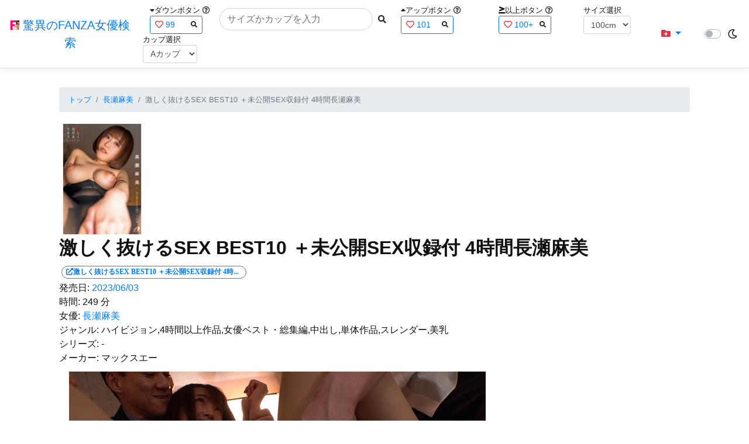

--- FILE ---
content_type: text/html; charset=utf-8
request_url: https://fanza-actress-bust-search.azurewebsites.net/actress/14754/product/xvsr00708/%EF%BF%BD%EF%BF%BD%EF%BF%BD%EF%BF%BD%EF%BF%BD%EF%BF%BD%EF%BF%BD%EF%BF%BD%EF%BF%BD%EF%BF%BD%EF%BF%BD%EF%BF%BD%EF%BF%BD%EF%BF%BD%EF%BF%BD%EF%BF%BD%EF%BF%BD%EF%BF%BDSEX%20BEST10%20%EF%BF%BD%EF%BF%BD%EF%BF%BD%EF%BF%BD%EF%BF%BD%EF%BF%BD%EF%BF%BD%EF%BF%BD%EF%BF%BD%EF%BF%BD%EF%BF%BD%EF%BF%BDSEX%EF%BF%BD%EF%BF%BD%EF%BF%BD%EF%BF%BD%EF%BF%BD%EF%BF%BD%EF%BF%BD%EF%BF%BD%EF%BF%BD%204%EF%BF%BD%EF%BF%BD%EF%BF%BD%EF%BF%BD%EF%BF%BD%EF%BF%BD%EF%BF%BD%EF%BF%BD%EF%BF%BD%EF%BF%BD%EF%BF%BD%EF%BF%BD%EF%BF%BD%EF%BF%BD%EF%BF%BD%EF%BF%BD%EF%BF%BD%EF%BF%BD
body_size: 12368
content:
<!DOCTYPE html>
<html lang="ja-JP">
<head>
    <meta charset="utf-8" />
    <meta name="viewport" content="width=device-width, initial-scale=1.0" />
    <meta name="description" content="驚異のFANZA女優検索は、約5万人のAV女優、セクシー女優をバストやカップで検索できるサービスです！巨乳も貧乳も全てのおっぱいを検索出来る驚異の検索です！毎日更新しています！！" />
    <title>&#x6FC0;&#x3057;&#x304F;&#x629C;&#x3051;&#x308B;SEX BEST10 &#xFF0B;&#x672A;&#x516C;&#x958B;SEX&#x53CE;&#x9332;&#x4ED8; 4&#x6642;&#x9593;&#x9577;&#x702C;&#x9EBB;&#x7F8E; | &#x9577;&#x702C;&#x9EBB;&#x7F8E; | &#x9A5A;&#x7570;&#x306E;FANZA&#x5973;&#x512A;&#x691C;&#x7D22;</title>
    <meta property="og:type" content="website">
    <meta property="og:title" content="&#x6FC0;&#x3057;&#x304F;&#x629C;&#x3051;&#x308B;SEX BEST10 &#xFF0B;&#x672A;&#x516C;&#x958B;SEX&#x53CE;&#x9332;&#x4ED8; 4&#x6642;&#x9593;&#x9577;&#x702C;&#x9EBB;&#x7F8E; | &#x9577;&#x702C;&#x9EBB;&#x7F8E; | &#x9A5A;&#x7570;&#x306E;FANZA&#x5973;&#x512A;&#x691C;&#x7D22;">
    <meta property="og:url" content="https://fanza-actress-bust-search.azurewebsites.net/actress/14754/product/xvsr00708">
    <meta property="og:image" content="https://pics.dmm.co.jp/digital/video/xvsr00708/xvsr00708pl.jpg">
    <meta property="og:description" content="&#x6FC0;&#x3057;&#x304F;&#x629C;&#x3051;&#x308B;SEX BEST10 &#xFF0B;&#x672A;&#x516C;&#x958B;SEX&#x53CE;&#x9332;&#x4ED8; 4&#x6642;&#x9593;&#x9577;&#x702C;&#x9EBB;&#x7F8E; | &#x9577;&#x702C;&#x9EBB;&#x7F8E;&#x306E;&#x30DA;&#x30FC;&#x30B8;&#x3002;&#x767A;&#x58F2;&#x65E5;:2023/06/03&#x3002;&#x6642;&#x9593;:249&#x5206;&#x3002;&#x5973;&#x512A;:System.Collections.Generic.List`1[System.String]&#x3002;&#x30B8;&#x30E3;&#x30F3;&#x30EB;:&#x30CF;&#x30A4;&#x30D3;&#x30B8;&#x30E7;&#x30F3;,4&#x6642;&#x9593;&#x4EE5;&#x4E0A;&#x4F5C;&#x54C1;,&#x5973;&#x512A;&#x30D9;&#x30B9;&#x30C8;&#x30FB;&#x7DCF;&#x96C6;&#x7DE8;,&#x4E2D;&#x51FA;&#x3057;,&#x5358;&#x4F53;&#x4F5C;&#x54C1;,&#x30B9;&#x30EC;&#x30F3;&#x30C0;&#x30FC;,&#x7F8E;&#x4E73;&#x3002;&#x30B7;&#x30EA;&#x30FC;&#x30BA;:-&#x3002;&#x30E1;&#x30FC;&#x30AB;&#x30FC;:&#x30DE;&#x30C3;&#x30AF;&#x30B9;&#x30A8;&#x30FC;&#x3002;" />
    <meta property="og:site_name" content="驚異のFANZA女優検索">
    <meta property="og:locale" content="ja_JP">
    <meta name="google-site-verification" content="DqjyAiqdYF9qk5AwYD_jNGbbZwFgf3AIqpLzfn8i3Qc" />
    <link rel="canonical" href="https://fanza-actress-bust-search.azurewebsites.net/actress/14754/product/xvsr00708">
    <link rel="stylesheet" href="/css/site.css" />
    <link rel="stylesheet" href="/lib/twitter-bootstrap/css/bootstrap.min.css" />
    <link rel="stylesheet" href="/lib/font-awesome/css/all.min.css">
    <link rel="stylesheet" href="/lib/minireset.css/minireset.min.css">
    
    <link href="/css/product.css" rel="stylesheet" type="text/css" />

    <!-- Global site tag (gtag.js) - Google Analytics -->
    <script async src="https://www.googletagmanager.com/gtag/js?id=G-0MDFRK62HY"></script>
    <script>
        window.dataLayer = window.dataLayer || [];
        function gtag() { dataLayer.push(arguments); }
        gtag('js', new Date());

        gtag('config', 'G-0MDFRK62HY');
    </script>
</head>
<body class="light">
    <header>
        <nav class="navbar navbar-expand-sm navbar-toggleable-sm border-bottom box-shadow mb-3 navbar-collapse justify-content-between">
            <div>
                <a class="navbar-brand" href="/">
                    <img src="/image/fabs.png" class="mb-1" width="16" height="16">
                    驚異のFANZA女優検索
                </a>
            </div>
            <div>
                <form class="form-inline d-flex" method="get" action="/">
                        <div class="mx-3">
                            <div class="small">
                                <i class="fas fa-caret-down"></i><span class="">ダウンボタン</span>
                                <i class="far fa-question-circle" tabindex="0" data-toggle="popover" data-trigger="focus" data-content="ダウンするボタン（サイズを-1cm、カップを-1カップ）。"></i>
                            </div>
                            
<div>
    <span class="searchword btn btn-outline-primary btn-sm text-left " onclick="searchWordClick(&#x27;99&#x27;)">
        <i class="text-danger far fa-heart"></i>
        99
        <span class="small float-right" style="padding-top:2px;">
            <i class="fas fa-search text-body"></i>
        </span>
    </span>
</div>


                        </div>
                    <div class="input-group">
                        <input class="form-control rounded-pill" name="searchText" size="25" value="" type="search" placeholder="サイズかカップを入力" autocomplete="off" aria-label="Search" list="historyList" />
                        <button type="submit" class="btn btn-sm">
                            <i class="fas fa-search"></i>
                        </button>
                    </div>
                        <div class="mx-3">
                            <div class="small">
                                <i class="fas fa-caret-up"></i><span class="">アップボタン</span>
                                <i class="far fa-question-circle" tabindex="0" data-toggle="popover" data-trigger="focus" data-content="アップするボタン（サイズを+1cm、カップを+1カップ）。"></i>
                            </div>
                            
<div>
    <span class="searchword btn btn-outline-primary btn-sm text-left " onclick="searchWordClick(&#x27;101&#x27;)">
        <i class="text-danger far fa-heart"></i>
        101
        <span class="small float-right" style="padding-top:2px;">
            <i class="fas fa-search text-body"></i>
        </span>
    </span>
</div>


                        </div>
                        <div class="mx-5">
                            <div class="small">
                                <i class="fas fa-greater-than-equal"></i><span>以上ボタン</span>
                                <i class="far fa-question-circle" tabindex="0" data-toggle="popover" data-trigger="focus" data-content="以上にするボタン（100cmを「100cm以上」、Fカップを「Fカップ以上」）。"></i>
                            </div>
                            
<div>
    <span class="searchword btn btn-outline-primary btn-sm text-left " onclick="searchWordClick(&#x27;100&#x2B;&#x27;)">
        <i class="text-danger far fa-heart"></i>
        100&#x2B;
        <span class="small float-right" style="padding-top:2px;">
            <i class="fas fa-search text-body"></i>
        </span>
    </span>
</div>


                        </div>
                        <div class="mx-1">
                            <div class="small">
                                <span>サイズ選択</span>
                            </div>
                            <select id="BustSize" class="form-control form-control-sm" onchange="changeBust('BustSize')">
                                        <option value="70">70cm</option>
                                        <option value="71">71cm</option>
                                        <option value="72">72cm</option>
                                        <option value="73">73cm</option>
                                        <option value="74">74cm</option>
                                        <option value="75">75cm</option>
                                        <option value="76">76cm</option>
                                        <option value="77">77cm</option>
                                        <option value="78">78cm</option>
                                        <option value="79">79cm</option>
                                        <option value="80">80cm</option>
                                        <option value="81">81cm</option>
                                        <option value="82">82cm</option>
                                        <option value="83">83cm</option>
                                        <option value="84">84cm</option>
                                        <option value="85">85cm</option>
                                        <option value="86">86cm</option>
                                        <option value="87">87cm</option>
                                        <option value="88">88cm</option>
                                        <option value="89">89cm</option>
                                        <option value="90">90cm</option>
                                        <option value="91">91cm</option>
                                        <option value="92">92cm</option>
                                        <option value="93">93cm</option>
                                        <option value="94">94cm</option>
                                        <option value="95">95cm</option>
                                        <option value="96">96cm</option>
                                        <option value="97">97cm</option>
                                        <option value="98">98cm</option>
                                        <option value="99">99cm</option>
                                        <option value="100" selected="selected">100cm</option>
                                        <option value="101">101cm</option>
                                        <option value="102">102cm</option>
                                        <option value="103">103cm</option>
                                        <option value="104">104cm</option>
                                        <option value="105">105cm</option>
                                        <option value="106">106cm</option>
                                        <option value="107">107cm</option>
                                        <option value="108">108cm</option>
                                        <option value="109">109cm</option>
                                        <option value="110">110cm</option>
                                        <option value="111">111cm</option>
                                        <option value="112">112cm</option>
                                        <option value="113">113cm</option>
                                        <option value="114">114cm</option>
                                        <option value="115">115cm</option>
                                        <option value="116">116cm</option>
                                        <option value="117">117cm</option>
                                        <option value="118">118cm</option>
                                        <option value="119">119cm</option>
                                        <option value="120">120cm</option>
                                        <option value="121">121cm</option>
                                        <option value="122">122cm</option>
                                        <option value="123">123cm</option>
                                        <option value="124">124cm</option>
                                        <option value="125">125cm</option>
                                        <option value="126">126cm</option>
                                        <option value="127">127cm</option>
                                        <option value="128">128cm</option>
                                        <option value="129">129cm</option>
                                        <option value="130">130cm</option>
                                        <option value="131">131cm</option>
                                        <option value="132">132cm</option>
                                        <option value="133">133cm</option>
                                        <option value="134">134cm</option>
                                        <option value="135">135cm</option>
                                        <option value="136">136cm</option>
                                        <option value="137">137cm</option>
                                        <option value="138">138cm</option>
                                        <option value="139">139cm</option>
                                        <option value="140">140cm</option>
                                        <option value="141">141cm</option>
                                        <option value="142">142cm</option>
                                        <option value="143">143cm</option>
                                        <option value="144">144cm</option>
                                        <option value="145">145cm</option>
                                        <option value="146">146cm</option>
                                        <option value="147">147cm</option>
                                        <option value="148">148cm</option>
                                        <option value="149">149cm</option>
                                        <option value="150">150cm</option>
                                        <option value="151">151cm</option>
                                        <option value="152">152cm</option>
                                        <option value="153">153cm</option>
                                        <option value="154">154cm</option>
                                        <option value="155">155cm</option>
                                        <option value="156">156cm</option>
                                        <option value="157">157cm</option>
                                        <option value="158">158cm</option>
                                        <option value="159">159cm</option>
                                        <option value="160">160cm</option>
                            </select>
                        </div>
                        <div class="mx-1">
                            <div class="small">
                                <span>カップ選択</span>
                            </div>
                            <select id="BustCup" class="form-control form-control-sm" onchange="changeBust('BustCup')">
                                        <option value="A">A&#x30AB;&#x30C3;&#x30D7;</option>
                                        <option value="B">B&#x30AB;&#x30C3;&#x30D7;</option>
                                        <option value="C">C&#x30AB;&#x30C3;&#x30D7;</option>
                                        <option value="D">D&#x30AB;&#x30C3;&#x30D7;</option>
                                        <option value="E">E&#x30AB;&#x30C3;&#x30D7;</option>
                                        <option value="F">F&#x30AB;&#x30C3;&#x30D7;</option>
                                        <option value="G">G&#x30AB;&#x30C3;&#x30D7;</option>
                                        <option value="H">H&#x30AB;&#x30C3;&#x30D7;</option>
                                        <option value="I">I&#x30AB;&#x30C3;&#x30D7;</option>
                                        <option value="J">J&#x30AB;&#x30C3;&#x30D7;</option>
                                        <option value="K">K&#x30AB;&#x30C3;&#x30D7;</option>
                                        <option value="L">L&#x30AB;&#x30C3;&#x30D7;</option>
                                        <option value="M">M&#x30AB;&#x30C3;&#x30D7;</option>
                                        <option value="N">N&#x30AB;&#x30C3;&#x30D7;</option>
                                        <option value="O">O&#x30AB;&#x30C3;&#x30D7;</option>
                                        <option value="P">P&#x30AB;&#x30C3;&#x30D7;</option>
                                        <option value="Q">Q&#x30AB;&#x30C3;&#x30D7;</option>
                                        <option value="R">R&#x30AB;&#x30C3;&#x30D7;</option>
                                        <option value="S">S&#x30AB;&#x30C3;&#x30D7;</option>
                                        <option value="T">T&#x30AB;&#x30C3;&#x30D7;</option>
                                        <option value="U">U&#x30AB;&#x30C3;&#x30D7;</option>
                                        <option value="V">V&#x30AB;&#x30C3;&#x30D7;</option>
                                        <option value="W">W&#x30AB;&#x30C3;&#x30D7;</option>
                                        <option value="X">X&#x30AB;&#x30C3;&#x30D7;</option>
                                        <option value="Y">Y&#x30AB;&#x30C3;&#x30D7;</option>
                                        <option value="Z">Z&#x30AB;&#x30C3;&#x30D7;</option>
                            </select>
                        </div>
                </form>
            </div>
            <div>
                <div id="NavMenuDropdown" class="nav-item dropdown">
                    <a class="nav-link base-color dropdown-toggle" href="#" id="navbarDropdown" role="button" data-toggle="dropdown" aria-haspopup="true" aria-expanded="false">
                        <i class="fas fa-folder-plus text-danger"></i>
                    </a>
                    <div class="dropdown-menu" aria-labelledby="navbarDropdown">
                        <a class="dropdown-item" href="/glasses"><i class="fas fa-glasses bg-white text-danger"></i>メガネをかけた女優</a>
                        <a class="dropdown-item" href="/nearface"><i class="far fa-kiss-wink-heart bg-white text-danger"></i>似た顔の女優検索</a>
                        <a class="dropdown-item" href="/twitter"><i class="fab fa-twitter bg-white text-danger"></i>Twitterをやっている女優</a>
                        <a class="dropdown-item" href="/instagram"><i class="fab fa-instagram bg-white text-danger"></i>Instagramをやっている女優</a>
                        <a class="dropdown-item" href="/actresstoday"><i class="fas fa-calendar-day bg-white text-danger"></i>今日が発売日の女優</a>
                        <a class="dropdown-item" href="/producttoday"><i class="fas fa-calendar-day bg-white text-danger"></i>今日が発売日の作品</a>
                    </div>
                </div>
            </div>
            <div class="d-flex flex-row">
                <i id="sun" class="p-1 far fa-sun" style="visibility: hidden"></i>
                <span class="custom-control custom-switch">
                    <input type="checkbox" class="custom-control-input" id="Mode" onclick="ClickToggle()" >
                    <label class="custom-control-label" for="Mode"></label>
                </span>
                <i id="moon" class="p-1 far fa-moon" style="visibility: visible"></i>
            </div>
            <div>
            </div>
            <datalist id="historyList">
            </datalist>
        </nav>
    </header>
    <div class="container">
        <main role="main" class="p-3">
            

<article>
    <nav aria-label="breadcrumb">
        <ol class="small breadcrumb">
            <li class="breadcrumb-item"><a href="/?SearchText=">トップ</a></li>
            <li class="breadcrumb-item"><a href="/actress/14754/&#x9577;&#x702C;&#x9EBB;&#x7F8E;">&#x9577;&#x702C;&#x9EBB;&#x7F8E;</a></li>
            <li class="breadcrumb-item active" aria-current="page">&#x6FC0;&#x3057;&#x304F;&#x629C;&#x3051;&#x308B;SEX BEST10 &#xFF0B;&#x672A;&#x516C;&#x958B;SEX&#x53CE;&#x9332;&#x4ED8; 4&#x6642;&#x9593;&#x9577;&#x702C;&#x9EBB;&#x7F8E;</li>
        </ol>
    </nav>
    <header>
    </header>
    <section>
        <div class="d-none d-md-block">
            <div>
                <a href="https://al.fanza.co.jp/?lurl=https%3A%2F%2Fvideo.dmm.co.jp%2Fav%2Fcontent%2F%3Fid%3Dxvsr00708&amp;af_id=fabs-990&amp;ch=api" rel="sponsored, noopener" target="_blank">
                    <img class="p-1" width="147" height="200" src="https://pics.dmm.co.jp/digital/video/xvsr00708/xvsr00708ps.jpg" alt='&#x6FC0;&#x3057;&#x304F;&#x629C;&#x3051;&#x308B;SEX BEST10 &#xFF0B;&#x672A;&#x516C;&#x958B;SEX&#x53CE;&#x9332;&#x4ED8; 4&#x6642;&#x9593;&#x9577;&#x702C;&#x9EBB;&#x7F8E;のジャケット画像' title="&#x6FC0;&#x3057;&#x304F;&#x629C;&#x3051;&#x308B;SEX BEST10 &#xFF0B;&#x672A;&#x516C;&#x958B;SEX&#x53CE;&#x9332;&#x4ED8; 4&#x6642;&#x9593;&#x9577;&#x702C;&#x9EBB;&#x7F8E;">
                </a>
            </div>
        </div>
        <div class="d-block d-md-none">
            <div>
                <a href="https://al.fanza.co.jp/?lurl=https%3A%2F%2Fvideo.dmm.co.jp%2Fav%2Fcontent%2F%3Fid%3Dxvsr00708&amp;af_id=fabs-990&amp;ch=api" rel="sponsored, noopener" target="_blank" style="margin-left:-25px;margin-right:-25px;">
                    <img class="p-1" width="147" height="200" src="https://pics.dmm.co.jp/digital/video/xvsr00708/xvsr00708ps.jpg" alt='&#x6FC0;&#x3057;&#x304F;&#x629C;&#x3051;&#x308B;SEX BEST10 &#xFF0B;&#x672A;&#x516C;&#x958B;SEX&#x53CE;&#x9332;&#x4ED8; 4&#x6642;&#x9593;&#x9577;&#x702C;&#x9EBB;&#x7F8E;のジャケット画像' title="&#x6FC0;&#x3057;&#x304F;&#x629C;&#x3051;&#x308B;SEX BEST10 &#xFF0B;&#x672A;&#x516C;&#x958B;SEX&#x53CE;&#x9332;&#x4ED8; 4&#x6642;&#x9593;&#x9577;&#x702C;&#x9EBB;&#x7F8E;">
                </a>
            </div>
        </div>
        <h1 class="font-weight-bold h2">
            &#x6FC0;&#x3057;&#x304F;&#x629C;&#x3051;&#x308B;SEX BEST10 &#xFF0B;&#x672A;&#x516C;&#x958B;SEX&#x53CE;&#x9332;&#x4ED8; 4&#x6642;&#x9593;&#x9577;&#x702C;&#x9EBB;&#x7F8E;
        </h1>
        <div>
            <a class="justify-content-end ml-auto" href="https://al.fanza.co.jp/?lurl=https%3A%2F%2Fvideo.dmm.co.jp%2Fav%2Fcontent%2F%3Fid%3Dxvsr00708&amp;af_id=fabs-990&amp;ch=api" rel="sponsored, noopener" target="_blank">
                <span class="m-1 border border-secondary badge badge-pill">
                    <i class="ProductLink fas fa-external-link-alt">&#x6FC0;&#x3057;&#x304F;&#x629C;&#x3051;&#x308B;SEX BEST10 &#xFF0B;&#x672A;&#x516C;&#x958B;SEX&#x53CE;&#x9332;&#x4ED8; 4&#x6642;&#x9593;&#x9577;&#x702C;&#x9EBB;&#x7F8E;</i>
                </span>
            </a>
        </div>
        <div>
            <a>発売日:</a>
            <a href="/producttoday?date=2023/06/03">2023/06/03</a>
        </div>
        <div>
            <a>時間:</a>
            <a>249 分</a>
        </div>
        <div>
            <a>女優:</a>
                        <a href="/actress/14754/&#x9577;&#x702C;&#x9EBB;&#x7F8E;">&#x9577;&#x702C;&#x9EBB;&#x7F8E;</a>
        </div>
        <div>
            <a>ジャンル:</a>
            <a>&#x30CF;&#x30A4;&#x30D3;&#x30B8;&#x30E7;&#x30F3;,4&#x6642;&#x9593;&#x4EE5;&#x4E0A;&#x4F5C;&#x54C1;,&#x5973;&#x512A;&#x30D9;&#x30B9;&#x30C8;&#x30FB;&#x7DCF;&#x96C6;&#x7DE8;,&#x4E2D;&#x51FA;&#x3057;,&#x5358;&#x4F53;&#x4F5C;&#x54C1;,&#x30B9;&#x30EC;&#x30F3;&#x30C0;&#x30FC;,&#x7F8E;&#x4E73;</a>
        </div>
        <div>
            <a>シリーズ:</a>
            <a>-</a>
        </div>
        <div>
            <a>メーカー:</a>
            <a>&#x30DE;&#x30C3;&#x30AF;&#x30B9;&#x30A8;&#x30FC;</a>
        </div>
        <div class="ImageList">
            <ul>
                    <li class="rounded">
                        <div>
                            <div class="SingleImage">
                                <div class="d-none d-md-block">
                                    <label for="triggerxvsr007081" class="">
                                        <a class="btn btn-link">
                                            <img class="p-1" src="https://pics.dmm.co.jp/digital/video/xvsr00708/xvsr00708jp-1.jpg" width="720" height="480" alt='&#x6FC0;&#x3057;&#x304F;&#x629C;&#x3051;&#x308B;SEX BEST10 &#xFF0B;&#x672A;&#x516C;&#x958B;SEX&#x53CE;&#x9332;&#x4ED8; 4&#x6642;&#x9593;&#x9577;&#x702C;&#x9EBB;&#x7F8E;のサンプル画像'>
                                        </a>
                                    </label>
                                </div>
                                <div class="d-block d-md-none">
                                    <label for="triggerxvsr007081" class="">
                                        <a class="btn btn-link">
                                            <img class="p-1 JacketSp" src="https://pics.dmm.co.jp/digital/video/xvsr00708/xvsr00708jp-1.jpg" alt='&#x6FC0;&#x3057;&#x304F;&#x629C;&#x3051;&#x308B;SEX BEST10 &#xFF0B;&#x672A;&#x516C;&#x958B;SEX&#x53CE;&#x9332;&#x4ED8; 4&#x6642;&#x9593;&#x9577;&#x702C;&#x9EBB;&#x7F8E;のサンプル画像'>
                                        </a>
                                    </label>
                                </div>
                            </div>
                            <div class="popup_wrap">
                                <input id="triggerxvsr007081" type="checkbox">
                                <div class="d-none d-sm-block">
                                    <div class="popup_overlay">
                                        <label for="triggerxvsr007081" class="popup_trigger"></label>
                                        <div class="popup_content">
                                            <div class="form-inline d-flex justify-content-between">
                                                <div class="ProductTitleL">&#x6FC0;&#x3057;&#x304F;&#x629C;&#x3051;&#x308B;SEX BEST10 &#xFF0B;&#x672A;&#x516C;&#x958B;SEX&#x53CE;&#x9332;&#x4ED8; 4&#x6642;&#x9593;&#x9577;&#x702C;&#x9EBB;&#x7F8E;</div>
                                                <div></div>
                                                <label for="triggerxvsr007081" class="close_btn"><i class="far fa-times-circle"></i></label>
                                            </div>
                                            <div class="d-none d-md-block">
                                                <a class="btn btn-link" onclick="Product.changeImage('xvsr007081', 'xvsr007082')">
                                                    <img class="p-1" src="https://pics.dmm.co.jp/digital/video/xvsr00708/xvsr00708jp-1.jpg" width="720" height="480" alt='&#x6FC0;&#x3057;&#x304F;&#x629C;&#x3051;&#x308B;SEX BEST10 &#xFF0B;&#x672A;&#x516C;&#x958B;SEX&#x53CE;&#x9332;&#x4ED8; 4&#x6642;&#x9593;&#x9577;&#x702C;&#x9EBB;&#x7F8E;のサンプル画像'>
                                                </a>
                                            </div>
                                            <div class="d-none d-sm-block d-md-none">
                                                <a class="btn btn-link" onclick="Product.changeImage('xvsr007081', 'xvsr007082')">
                                                    <img class="p-1 JacketSp" src="https://pics.dmm.co.jp/digital/video/xvsr00708/xvsr00708jp-1.jpg" alt='&#x6FC0;&#x3057;&#x304F;&#x629C;&#x3051;&#x308B;SEX BEST10 &#xFF0B;&#x672A;&#x516C;&#x958B;SEX&#x53CE;&#x9332;&#x4ED8; 4&#x6642;&#x9593;&#x9577;&#x702C;&#x9EBB;&#x7F8E;のサンプル画像'>
                                                </a>
                                            </div>
                                            <div class="form-inline d-flex justify-content-between">
                                                <button type="button" class="btn btn-link" onclick="Product.changeImage('xvsr007081', 'xvsr0070812')">&laquo;&laquo;前へ</button>
                                                <a>1/12</a>
                                                <button type="button" class="btn btn-link" onclick="Product.changeImage('xvsr007081', 'xvsr007082')">次へ&raquo;&raquo;</button>
                                            </div>
                                        </div>
                                    </div>
                                </div>
                                <div class="d-block d-sm-none">
                                    <div class="overlay">
                                        <label for="triggerxvsr007081" class="popup_trigger"></label>
                                        <div class="popup_modal">
                                            <div class="form-inline d-flex justify-content-between">
                                                <div class="ProductTitleS">&#x6FC0;&#x3057;&#x304F;&#x629C;&#x3051;&#x308B;SEX BEST10 &#xFF0B;&#x672A;&#x516C;&#x958B;SEX&#x53CE;&#x9332;&#x4ED8; 4&#x6642;&#x9593;&#x9577;&#x702C;&#x9EBB;&#x7F8E;</div>
                                                <div></div>
                                                <label for="triggerxvsr007081" class="close_btn"><i class="far fa-times-circle"></i></label>
                                            </div>
                                            <div class="">
                                                <a class="btn btn-link" onclick="Product.changeImage('xvsr007081', 'xvsr007082')">
                                                    <img class="p-1 JacketSp" src="https://pics.dmm.co.jp/digital/video/xvsr00708/xvsr00708jp-1.jpg" alt='&#x6FC0;&#x3057;&#x304F;&#x629C;&#x3051;&#x308B;SEX BEST10 &#xFF0B;&#x672A;&#x516C;&#x958B;SEX&#x53CE;&#x9332;&#x4ED8; 4&#x6642;&#x9593;&#x9577;&#x702C;&#x9EBB;&#x7F8E;のサンプル画像'>
                                                </a>
                                            </div>
                                            <div class="form-inline d-flex justify-content-between">
                                                <button type="button" class="btn btn-link" onclick="Product.changeImage('xvsr007081', 'xvsr0070812')">&laquo;&laquo;前へ</button>
                                                <a>1/12</a>
                                                <button type="button" class="btn btn-link" onclick="Product.changeImage('xvsr007081', 'xvsr007082')">次へ&raquo;&raquo;</button>
                                            </div>
                                        </div>
                                    </div>
                                </div>
                            </div>
                        </div>
                    </li>
                    <li class="rounded">
                        <div>
                            <div class="SingleImage">
                                <div class="d-none d-md-block">
                                    <label for="triggerxvsr007082" class="">
                                        <a class="btn btn-link">
                                            <img class="p-1" src="https://pics.dmm.co.jp/digital/video/xvsr00708/xvsr00708jp-2.jpg" width="720" height="480" alt='&#x6FC0;&#x3057;&#x304F;&#x629C;&#x3051;&#x308B;SEX BEST10 &#xFF0B;&#x672A;&#x516C;&#x958B;SEX&#x53CE;&#x9332;&#x4ED8; 4&#x6642;&#x9593;&#x9577;&#x702C;&#x9EBB;&#x7F8E;のサンプル画像'>
                                        </a>
                                    </label>
                                </div>
                                <div class="d-block d-md-none">
                                    <label for="triggerxvsr007082" class="">
                                        <a class="btn btn-link">
                                            <img class="p-1 JacketSp" src="https://pics.dmm.co.jp/digital/video/xvsr00708/xvsr00708jp-2.jpg" alt='&#x6FC0;&#x3057;&#x304F;&#x629C;&#x3051;&#x308B;SEX BEST10 &#xFF0B;&#x672A;&#x516C;&#x958B;SEX&#x53CE;&#x9332;&#x4ED8; 4&#x6642;&#x9593;&#x9577;&#x702C;&#x9EBB;&#x7F8E;のサンプル画像'>
                                        </a>
                                    </label>
                                </div>
                            </div>
                            <div class="popup_wrap">
                                <input id="triggerxvsr007082" type="checkbox">
                                <div class="d-none d-sm-block">
                                    <div class="popup_overlay">
                                        <label for="triggerxvsr007082" class="popup_trigger"></label>
                                        <div class="popup_content">
                                            <div class="form-inline d-flex justify-content-between">
                                                <div class="ProductTitleL">&#x6FC0;&#x3057;&#x304F;&#x629C;&#x3051;&#x308B;SEX BEST10 &#xFF0B;&#x672A;&#x516C;&#x958B;SEX&#x53CE;&#x9332;&#x4ED8; 4&#x6642;&#x9593;&#x9577;&#x702C;&#x9EBB;&#x7F8E;</div>
                                                <div></div>
                                                <label for="triggerxvsr007082" class="close_btn"><i class="far fa-times-circle"></i></label>
                                            </div>
                                            <div class="d-none d-md-block">
                                                <a class="btn btn-link" onclick="Product.changeImage('xvsr007082', 'xvsr007083')">
                                                    <img class="p-1" src="https://pics.dmm.co.jp/digital/video/xvsr00708/xvsr00708jp-2.jpg" width="720" height="480" alt='&#x6FC0;&#x3057;&#x304F;&#x629C;&#x3051;&#x308B;SEX BEST10 &#xFF0B;&#x672A;&#x516C;&#x958B;SEX&#x53CE;&#x9332;&#x4ED8; 4&#x6642;&#x9593;&#x9577;&#x702C;&#x9EBB;&#x7F8E;のサンプル画像'>
                                                </a>
                                            </div>
                                            <div class="d-none d-sm-block d-md-none">
                                                <a class="btn btn-link" onclick="Product.changeImage('xvsr007082', 'xvsr007083')">
                                                    <img class="p-1 JacketSp" src="https://pics.dmm.co.jp/digital/video/xvsr00708/xvsr00708jp-2.jpg" alt='&#x6FC0;&#x3057;&#x304F;&#x629C;&#x3051;&#x308B;SEX BEST10 &#xFF0B;&#x672A;&#x516C;&#x958B;SEX&#x53CE;&#x9332;&#x4ED8; 4&#x6642;&#x9593;&#x9577;&#x702C;&#x9EBB;&#x7F8E;のサンプル画像'>
                                                </a>
                                            </div>
                                            <div class="form-inline d-flex justify-content-between">
                                                <button type="button" class="btn btn-link" onclick="Product.changeImage('xvsr007082', 'xvsr007081')">&laquo;&laquo;前へ</button>
                                                <a>2/12</a>
                                                <button type="button" class="btn btn-link" onclick="Product.changeImage('xvsr007082', 'xvsr007083')">次へ&raquo;&raquo;</button>
                                            </div>
                                        </div>
                                    </div>
                                </div>
                                <div class="d-block d-sm-none">
                                    <div class="overlay">
                                        <label for="triggerxvsr007082" class="popup_trigger"></label>
                                        <div class="popup_modal">
                                            <div class="form-inline d-flex justify-content-between">
                                                <div class="ProductTitleS">&#x6FC0;&#x3057;&#x304F;&#x629C;&#x3051;&#x308B;SEX BEST10 &#xFF0B;&#x672A;&#x516C;&#x958B;SEX&#x53CE;&#x9332;&#x4ED8; 4&#x6642;&#x9593;&#x9577;&#x702C;&#x9EBB;&#x7F8E;</div>
                                                <div></div>
                                                <label for="triggerxvsr007082" class="close_btn"><i class="far fa-times-circle"></i></label>
                                            </div>
                                            <div class="">
                                                <a class="btn btn-link" onclick="Product.changeImage('xvsr007082', 'xvsr007083')">
                                                    <img class="p-1 JacketSp" src="https://pics.dmm.co.jp/digital/video/xvsr00708/xvsr00708jp-2.jpg" alt='&#x6FC0;&#x3057;&#x304F;&#x629C;&#x3051;&#x308B;SEX BEST10 &#xFF0B;&#x672A;&#x516C;&#x958B;SEX&#x53CE;&#x9332;&#x4ED8; 4&#x6642;&#x9593;&#x9577;&#x702C;&#x9EBB;&#x7F8E;のサンプル画像'>
                                                </a>
                                            </div>
                                            <div class="form-inline d-flex justify-content-between">
                                                <button type="button" class="btn btn-link" onclick="Product.changeImage('xvsr007082', 'xvsr007081')">&laquo;&laquo;前へ</button>
                                                <a>2/12</a>
                                                <button type="button" class="btn btn-link" onclick="Product.changeImage('xvsr007082', 'xvsr007083')">次へ&raquo;&raquo;</button>
                                            </div>
                                        </div>
                                    </div>
                                </div>
                            </div>
                        </div>
                    </li>
                    <li class="rounded">
                        <div>
                            <div class="SingleImage">
                                <div class="d-none d-md-block">
                                    <label for="triggerxvsr007083" class="">
                                        <a class="btn btn-link">
                                            <img class="p-1" src="https://pics.dmm.co.jp/digital/video/xvsr00708/xvsr00708jp-3.jpg" width="720" height="480" alt='&#x6FC0;&#x3057;&#x304F;&#x629C;&#x3051;&#x308B;SEX BEST10 &#xFF0B;&#x672A;&#x516C;&#x958B;SEX&#x53CE;&#x9332;&#x4ED8; 4&#x6642;&#x9593;&#x9577;&#x702C;&#x9EBB;&#x7F8E;のサンプル画像'>
                                        </a>
                                    </label>
                                </div>
                                <div class="d-block d-md-none">
                                    <label for="triggerxvsr007083" class="">
                                        <a class="btn btn-link">
                                            <img class="p-1 JacketSp" src="https://pics.dmm.co.jp/digital/video/xvsr00708/xvsr00708jp-3.jpg" alt='&#x6FC0;&#x3057;&#x304F;&#x629C;&#x3051;&#x308B;SEX BEST10 &#xFF0B;&#x672A;&#x516C;&#x958B;SEX&#x53CE;&#x9332;&#x4ED8; 4&#x6642;&#x9593;&#x9577;&#x702C;&#x9EBB;&#x7F8E;のサンプル画像'>
                                        </a>
                                    </label>
                                </div>
                            </div>
                            <div class="popup_wrap">
                                <input id="triggerxvsr007083" type="checkbox">
                                <div class="d-none d-sm-block">
                                    <div class="popup_overlay">
                                        <label for="triggerxvsr007083" class="popup_trigger"></label>
                                        <div class="popup_content">
                                            <div class="form-inline d-flex justify-content-between">
                                                <div class="ProductTitleL">&#x6FC0;&#x3057;&#x304F;&#x629C;&#x3051;&#x308B;SEX BEST10 &#xFF0B;&#x672A;&#x516C;&#x958B;SEX&#x53CE;&#x9332;&#x4ED8; 4&#x6642;&#x9593;&#x9577;&#x702C;&#x9EBB;&#x7F8E;</div>
                                                <div></div>
                                                <label for="triggerxvsr007083" class="close_btn"><i class="far fa-times-circle"></i></label>
                                            </div>
                                            <div class="d-none d-md-block">
                                                <a class="btn btn-link" onclick="Product.changeImage('xvsr007083', 'xvsr007084')">
                                                    <img class="p-1" src="https://pics.dmm.co.jp/digital/video/xvsr00708/xvsr00708jp-3.jpg" width="720" height="480" alt='&#x6FC0;&#x3057;&#x304F;&#x629C;&#x3051;&#x308B;SEX BEST10 &#xFF0B;&#x672A;&#x516C;&#x958B;SEX&#x53CE;&#x9332;&#x4ED8; 4&#x6642;&#x9593;&#x9577;&#x702C;&#x9EBB;&#x7F8E;のサンプル画像'>
                                                </a>
                                            </div>
                                            <div class="d-none d-sm-block d-md-none">
                                                <a class="btn btn-link" onclick="Product.changeImage('xvsr007083', 'xvsr007084')">
                                                    <img class="p-1 JacketSp" src="https://pics.dmm.co.jp/digital/video/xvsr00708/xvsr00708jp-3.jpg" alt='&#x6FC0;&#x3057;&#x304F;&#x629C;&#x3051;&#x308B;SEX BEST10 &#xFF0B;&#x672A;&#x516C;&#x958B;SEX&#x53CE;&#x9332;&#x4ED8; 4&#x6642;&#x9593;&#x9577;&#x702C;&#x9EBB;&#x7F8E;のサンプル画像'>
                                                </a>
                                            </div>
                                            <div class="form-inline d-flex justify-content-between">
                                                <button type="button" class="btn btn-link" onclick="Product.changeImage('xvsr007083', 'xvsr007082')">&laquo;&laquo;前へ</button>
                                                <a>3/12</a>
                                                <button type="button" class="btn btn-link" onclick="Product.changeImage('xvsr007083', 'xvsr007084')">次へ&raquo;&raquo;</button>
                                            </div>
                                        </div>
                                    </div>
                                </div>
                                <div class="d-block d-sm-none">
                                    <div class="overlay">
                                        <label for="triggerxvsr007083" class="popup_trigger"></label>
                                        <div class="popup_modal">
                                            <div class="form-inline d-flex justify-content-between">
                                                <div class="ProductTitleS">&#x6FC0;&#x3057;&#x304F;&#x629C;&#x3051;&#x308B;SEX BEST10 &#xFF0B;&#x672A;&#x516C;&#x958B;SEX&#x53CE;&#x9332;&#x4ED8; 4&#x6642;&#x9593;&#x9577;&#x702C;&#x9EBB;&#x7F8E;</div>
                                                <div></div>
                                                <label for="triggerxvsr007083" class="close_btn"><i class="far fa-times-circle"></i></label>
                                            </div>
                                            <div class="">
                                                <a class="btn btn-link" onclick="Product.changeImage('xvsr007083', 'xvsr007084')">
                                                    <img class="p-1 JacketSp" src="https://pics.dmm.co.jp/digital/video/xvsr00708/xvsr00708jp-3.jpg" alt='&#x6FC0;&#x3057;&#x304F;&#x629C;&#x3051;&#x308B;SEX BEST10 &#xFF0B;&#x672A;&#x516C;&#x958B;SEX&#x53CE;&#x9332;&#x4ED8; 4&#x6642;&#x9593;&#x9577;&#x702C;&#x9EBB;&#x7F8E;のサンプル画像'>
                                                </a>
                                            </div>
                                            <div class="form-inline d-flex justify-content-between">
                                                <button type="button" class="btn btn-link" onclick="Product.changeImage('xvsr007083', 'xvsr007082')">&laquo;&laquo;前へ</button>
                                                <a>3/12</a>
                                                <button type="button" class="btn btn-link" onclick="Product.changeImage('xvsr007083', 'xvsr007084')">次へ&raquo;&raquo;</button>
                                            </div>
                                        </div>
                                    </div>
                                </div>
                            </div>
                        </div>
                    </li>
                    <li class="rounded">
                        <div>
                            <div class="SingleImage">
                                <div class="d-none d-md-block">
                                    <label for="triggerxvsr007084" class="">
                                        <a class="btn btn-link">
                                            <img class="p-1" src="https://pics.dmm.co.jp/digital/video/xvsr00708/xvsr00708jp-4.jpg" width="720" height="480" alt='&#x6FC0;&#x3057;&#x304F;&#x629C;&#x3051;&#x308B;SEX BEST10 &#xFF0B;&#x672A;&#x516C;&#x958B;SEX&#x53CE;&#x9332;&#x4ED8; 4&#x6642;&#x9593;&#x9577;&#x702C;&#x9EBB;&#x7F8E;のサンプル画像'>
                                        </a>
                                    </label>
                                </div>
                                <div class="d-block d-md-none">
                                    <label for="triggerxvsr007084" class="">
                                        <a class="btn btn-link">
                                            <img class="p-1 JacketSp" src="https://pics.dmm.co.jp/digital/video/xvsr00708/xvsr00708jp-4.jpg" alt='&#x6FC0;&#x3057;&#x304F;&#x629C;&#x3051;&#x308B;SEX BEST10 &#xFF0B;&#x672A;&#x516C;&#x958B;SEX&#x53CE;&#x9332;&#x4ED8; 4&#x6642;&#x9593;&#x9577;&#x702C;&#x9EBB;&#x7F8E;のサンプル画像'>
                                        </a>
                                    </label>
                                </div>
                            </div>
                            <div class="popup_wrap">
                                <input id="triggerxvsr007084" type="checkbox">
                                <div class="d-none d-sm-block">
                                    <div class="popup_overlay">
                                        <label for="triggerxvsr007084" class="popup_trigger"></label>
                                        <div class="popup_content">
                                            <div class="form-inline d-flex justify-content-between">
                                                <div class="ProductTitleL">&#x6FC0;&#x3057;&#x304F;&#x629C;&#x3051;&#x308B;SEX BEST10 &#xFF0B;&#x672A;&#x516C;&#x958B;SEX&#x53CE;&#x9332;&#x4ED8; 4&#x6642;&#x9593;&#x9577;&#x702C;&#x9EBB;&#x7F8E;</div>
                                                <div></div>
                                                <label for="triggerxvsr007084" class="close_btn"><i class="far fa-times-circle"></i></label>
                                            </div>
                                            <div class="d-none d-md-block">
                                                <a class="btn btn-link" onclick="Product.changeImage('xvsr007084', 'xvsr007085')">
                                                    <img class="p-1" src="https://pics.dmm.co.jp/digital/video/xvsr00708/xvsr00708jp-4.jpg" width="720" height="480" alt='&#x6FC0;&#x3057;&#x304F;&#x629C;&#x3051;&#x308B;SEX BEST10 &#xFF0B;&#x672A;&#x516C;&#x958B;SEX&#x53CE;&#x9332;&#x4ED8; 4&#x6642;&#x9593;&#x9577;&#x702C;&#x9EBB;&#x7F8E;のサンプル画像'>
                                                </a>
                                            </div>
                                            <div class="d-none d-sm-block d-md-none">
                                                <a class="btn btn-link" onclick="Product.changeImage('xvsr007084', 'xvsr007085')">
                                                    <img class="p-1 JacketSp" src="https://pics.dmm.co.jp/digital/video/xvsr00708/xvsr00708jp-4.jpg" alt='&#x6FC0;&#x3057;&#x304F;&#x629C;&#x3051;&#x308B;SEX BEST10 &#xFF0B;&#x672A;&#x516C;&#x958B;SEX&#x53CE;&#x9332;&#x4ED8; 4&#x6642;&#x9593;&#x9577;&#x702C;&#x9EBB;&#x7F8E;のサンプル画像'>
                                                </a>
                                            </div>
                                            <div class="form-inline d-flex justify-content-between">
                                                <button type="button" class="btn btn-link" onclick="Product.changeImage('xvsr007084', 'xvsr007083')">&laquo;&laquo;前へ</button>
                                                <a>4/12</a>
                                                <button type="button" class="btn btn-link" onclick="Product.changeImage('xvsr007084', 'xvsr007085')">次へ&raquo;&raquo;</button>
                                            </div>
                                        </div>
                                    </div>
                                </div>
                                <div class="d-block d-sm-none">
                                    <div class="overlay">
                                        <label for="triggerxvsr007084" class="popup_trigger"></label>
                                        <div class="popup_modal">
                                            <div class="form-inline d-flex justify-content-between">
                                                <div class="ProductTitleS">&#x6FC0;&#x3057;&#x304F;&#x629C;&#x3051;&#x308B;SEX BEST10 &#xFF0B;&#x672A;&#x516C;&#x958B;SEX&#x53CE;&#x9332;&#x4ED8; 4&#x6642;&#x9593;&#x9577;&#x702C;&#x9EBB;&#x7F8E;</div>
                                                <div></div>
                                                <label for="triggerxvsr007084" class="close_btn"><i class="far fa-times-circle"></i></label>
                                            </div>
                                            <div class="">
                                                <a class="btn btn-link" onclick="Product.changeImage('xvsr007084', 'xvsr007085')">
                                                    <img class="p-1 JacketSp" src="https://pics.dmm.co.jp/digital/video/xvsr00708/xvsr00708jp-4.jpg" alt='&#x6FC0;&#x3057;&#x304F;&#x629C;&#x3051;&#x308B;SEX BEST10 &#xFF0B;&#x672A;&#x516C;&#x958B;SEX&#x53CE;&#x9332;&#x4ED8; 4&#x6642;&#x9593;&#x9577;&#x702C;&#x9EBB;&#x7F8E;のサンプル画像'>
                                                </a>
                                            </div>
                                            <div class="form-inline d-flex justify-content-between">
                                                <button type="button" class="btn btn-link" onclick="Product.changeImage('xvsr007084', 'xvsr007083')">&laquo;&laquo;前へ</button>
                                                <a>4/12</a>
                                                <button type="button" class="btn btn-link" onclick="Product.changeImage('xvsr007084', 'xvsr007085')">次へ&raquo;&raquo;</button>
                                            </div>
                                        </div>
                                    </div>
                                </div>
                            </div>
                        </div>
                    </li>
                    <li class="rounded">
                        <div>
                            <div class="SingleImage">
                                <div class="d-none d-md-block">
                                    <label for="triggerxvsr007085" class="">
                                        <a class="btn btn-link">
                                            <img class="p-1" src="https://pics.dmm.co.jp/digital/video/xvsr00708/xvsr00708jp-5.jpg" width="720" height="480" alt='&#x6FC0;&#x3057;&#x304F;&#x629C;&#x3051;&#x308B;SEX BEST10 &#xFF0B;&#x672A;&#x516C;&#x958B;SEX&#x53CE;&#x9332;&#x4ED8; 4&#x6642;&#x9593;&#x9577;&#x702C;&#x9EBB;&#x7F8E;のサンプル画像'>
                                        </a>
                                    </label>
                                </div>
                                <div class="d-block d-md-none">
                                    <label for="triggerxvsr007085" class="">
                                        <a class="btn btn-link">
                                            <img class="p-1 JacketSp" src="https://pics.dmm.co.jp/digital/video/xvsr00708/xvsr00708jp-5.jpg" alt='&#x6FC0;&#x3057;&#x304F;&#x629C;&#x3051;&#x308B;SEX BEST10 &#xFF0B;&#x672A;&#x516C;&#x958B;SEX&#x53CE;&#x9332;&#x4ED8; 4&#x6642;&#x9593;&#x9577;&#x702C;&#x9EBB;&#x7F8E;のサンプル画像'>
                                        </a>
                                    </label>
                                </div>
                            </div>
                            <div class="popup_wrap">
                                <input id="triggerxvsr007085" type="checkbox">
                                <div class="d-none d-sm-block">
                                    <div class="popup_overlay">
                                        <label for="triggerxvsr007085" class="popup_trigger"></label>
                                        <div class="popup_content">
                                            <div class="form-inline d-flex justify-content-between">
                                                <div class="ProductTitleL">&#x6FC0;&#x3057;&#x304F;&#x629C;&#x3051;&#x308B;SEX BEST10 &#xFF0B;&#x672A;&#x516C;&#x958B;SEX&#x53CE;&#x9332;&#x4ED8; 4&#x6642;&#x9593;&#x9577;&#x702C;&#x9EBB;&#x7F8E;</div>
                                                <div></div>
                                                <label for="triggerxvsr007085" class="close_btn"><i class="far fa-times-circle"></i></label>
                                            </div>
                                            <div class="d-none d-md-block">
                                                <a class="btn btn-link" onclick="Product.changeImage('xvsr007085', 'xvsr007086')">
                                                    <img class="p-1" src="https://pics.dmm.co.jp/digital/video/xvsr00708/xvsr00708jp-5.jpg" width="720" height="480" alt='&#x6FC0;&#x3057;&#x304F;&#x629C;&#x3051;&#x308B;SEX BEST10 &#xFF0B;&#x672A;&#x516C;&#x958B;SEX&#x53CE;&#x9332;&#x4ED8; 4&#x6642;&#x9593;&#x9577;&#x702C;&#x9EBB;&#x7F8E;のサンプル画像'>
                                                </a>
                                            </div>
                                            <div class="d-none d-sm-block d-md-none">
                                                <a class="btn btn-link" onclick="Product.changeImage('xvsr007085', 'xvsr007086')">
                                                    <img class="p-1 JacketSp" src="https://pics.dmm.co.jp/digital/video/xvsr00708/xvsr00708jp-5.jpg" alt='&#x6FC0;&#x3057;&#x304F;&#x629C;&#x3051;&#x308B;SEX BEST10 &#xFF0B;&#x672A;&#x516C;&#x958B;SEX&#x53CE;&#x9332;&#x4ED8; 4&#x6642;&#x9593;&#x9577;&#x702C;&#x9EBB;&#x7F8E;のサンプル画像'>
                                                </a>
                                            </div>
                                            <div class="form-inline d-flex justify-content-between">
                                                <button type="button" class="btn btn-link" onclick="Product.changeImage('xvsr007085', 'xvsr007084')">&laquo;&laquo;前へ</button>
                                                <a>5/12</a>
                                                <button type="button" class="btn btn-link" onclick="Product.changeImage('xvsr007085', 'xvsr007086')">次へ&raquo;&raquo;</button>
                                            </div>
                                        </div>
                                    </div>
                                </div>
                                <div class="d-block d-sm-none">
                                    <div class="overlay">
                                        <label for="triggerxvsr007085" class="popup_trigger"></label>
                                        <div class="popup_modal">
                                            <div class="form-inline d-flex justify-content-between">
                                                <div class="ProductTitleS">&#x6FC0;&#x3057;&#x304F;&#x629C;&#x3051;&#x308B;SEX BEST10 &#xFF0B;&#x672A;&#x516C;&#x958B;SEX&#x53CE;&#x9332;&#x4ED8; 4&#x6642;&#x9593;&#x9577;&#x702C;&#x9EBB;&#x7F8E;</div>
                                                <div></div>
                                                <label for="triggerxvsr007085" class="close_btn"><i class="far fa-times-circle"></i></label>
                                            </div>
                                            <div class="">
                                                <a class="btn btn-link" onclick="Product.changeImage('xvsr007085', 'xvsr007086')">
                                                    <img class="p-1 JacketSp" src="https://pics.dmm.co.jp/digital/video/xvsr00708/xvsr00708jp-5.jpg" alt='&#x6FC0;&#x3057;&#x304F;&#x629C;&#x3051;&#x308B;SEX BEST10 &#xFF0B;&#x672A;&#x516C;&#x958B;SEX&#x53CE;&#x9332;&#x4ED8; 4&#x6642;&#x9593;&#x9577;&#x702C;&#x9EBB;&#x7F8E;のサンプル画像'>
                                                </a>
                                            </div>
                                            <div class="form-inline d-flex justify-content-between">
                                                <button type="button" class="btn btn-link" onclick="Product.changeImage('xvsr007085', 'xvsr007084')">&laquo;&laquo;前へ</button>
                                                <a>5/12</a>
                                                <button type="button" class="btn btn-link" onclick="Product.changeImage('xvsr007085', 'xvsr007086')">次へ&raquo;&raquo;</button>
                                            </div>
                                        </div>
                                    </div>
                                </div>
                            </div>
                        </div>
                    </li>
                    <li class="rounded">
                        <div>
                            <div class="SingleImage">
                                <div class="d-none d-md-block">
                                    <label for="triggerxvsr007086" class="">
                                        <a class="btn btn-link">
                                            <img class="p-1" src="https://pics.dmm.co.jp/digital/video/xvsr00708/xvsr00708jp-6.jpg" width="720" height="480" alt='&#x6FC0;&#x3057;&#x304F;&#x629C;&#x3051;&#x308B;SEX BEST10 &#xFF0B;&#x672A;&#x516C;&#x958B;SEX&#x53CE;&#x9332;&#x4ED8; 4&#x6642;&#x9593;&#x9577;&#x702C;&#x9EBB;&#x7F8E;のサンプル画像'>
                                        </a>
                                    </label>
                                </div>
                                <div class="d-block d-md-none">
                                    <label for="triggerxvsr007086" class="">
                                        <a class="btn btn-link">
                                            <img class="p-1 JacketSp" src="https://pics.dmm.co.jp/digital/video/xvsr00708/xvsr00708jp-6.jpg" alt='&#x6FC0;&#x3057;&#x304F;&#x629C;&#x3051;&#x308B;SEX BEST10 &#xFF0B;&#x672A;&#x516C;&#x958B;SEX&#x53CE;&#x9332;&#x4ED8; 4&#x6642;&#x9593;&#x9577;&#x702C;&#x9EBB;&#x7F8E;のサンプル画像'>
                                        </a>
                                    </label>
                                </div>
                            </div>
                            <div class="popup_wrap">
                                <input id="triggerxvsr007086" type="checkbox">
                                <div class="d-none d-sm-block">
                                    <div class="popup_overlay">
                                        <label for="triggerxvsr007086" class="popup_trigger"></label>
                                        <div class="popup_content">
                                            <div class="form-inline d-flex justify-content-between">
                                                <div class="ProductTitleL">&#x6FC0;&#x3057;&#x304F;&#x629C;&#x3051;&#x308B;SEX BEST10 &#xFF0B;&#x672A;&#x516C;&#x958B;SEX&#x53CE;&#x9332;&#x4ED8; 4&#x6642;&#x9593;&#x9577;&#x702C;&#x9EBB;&#x7F8E;</div>
                                                <div></div>
                                                <label for="triggerxvsr007086" class="close_btn"><i class="far fa-times-circle"></i></label>
                                            </div>
                                            <div class="d-none d-md-block">
                                                <a class="btn btn-link" onclick="Product.changeImage('xvsr007086', 'xvsr007087')">
                                                    <img class="p-1" src="https://pics.dmm.co.jp/digital/video/xvsr00708/xvsr00708jp-6.jpg" width="720" height="480" alt='&#x6FC0;&#x3057;&#x304F;&#x629C;&#x3051;&#x308B;SEX BEST10 &#xFF0B;&#x672A;&#x516C;&#x958B;SEX&#x53CE;&#x9332;&#x4ED8; 4&#x6642;&#x9593;&#x9577;&#x702C;&#x9EBB;&#x7F8E;のサンプル画像'>
                                                </a>
                                            </div>
                                            <div class="d-none d-sm-block d-md-none">
                                                <a class="btn btn-link" onclick="Product.changeImage('xvsr007086', 'xvsr007087')">
                                                    <img class="p-1 JacketSp" src="https://pics.dmm.co.jp/digital/video/xvsr00708/xvsr00708jp-6.jpg" alt='&#x6FC0;&#x3057;&#x304F;&#x629C;&#x3051;&#x308B;SEX BEST10 &#xFF0B;&#x672A;&#x516C;&#x958B;SEX&#x53CE;&#x9332;&#x4ED8; 4&#x6642;&#x9593;&#x9577;&#x702C;&#x9EBB;&#x7F8E;のサンプル画像'>
                                                </a>
                                            </div>
                                            <div class="form-inline d-flex justify-content-between">
                                                <button type="button" class="btn btn-link" onclick="Product.changeImage('xvsr007086', 'xvsr007085')">&laquo;&laquo;前へ</button>
                                                <a>6/12</a>
                                                <button type="button" class="btn btn-link" onclick="Product.changeImage('xvsr007086', 'xvsr007087')">次へ&raquo;&raquo;</button>
                                            </div>
                                        </div>
                                    </div>
                                </div>
                                <div class="d-block d-sm-none">
                                    <div class="overlay">
                                        <label for="triggerxvsr007086" class="popup_trigger"></label>
                                        <div class="popup_modal">
                                            <div class="form-inline d-flex justify-content-between">
                                                <div class="ProductTitleS">&#x6FC0;&#x3057;&#x304F;&#x629C;&#x3051;&#x308B;SEX BEST10 &#xFF0B;&#x672A;&#x516C;&#x958B;SEX&#x53CE;&#x9332;&#x4ED8; 4&#x6642;&#x9593;&#x9577;&#x702C;&#x9EBB;&#x7F8E;</div>
                                                <div></div>
                                                <label for="triggerxvsr007086" class="close_btn"><i class="far fa-times-circle"></i></label>
                                            </div>
                                            <div class="">
                                                <a class="btn btn-link" onclick="Product.changeImage('xvsr007086', 'xvsr007087')">
                                                    <img class="p-1 JacketSp" src="https://pics.dmm.co.jp/digital/video/xvsr00708/xvsr00708jp-6.jpg" alt='&#x6FC0;&#x3057;&#x304F;&#x629C;&#x3051;&#x308B;SEX BEST10 &#xFF0B;&#x672A;&#x516C;&#x958B;SEX&#x53CE;&#x9332;&#x4ED8; 4&#x6642;&#x9593;&#x9577;&#x702C;&#x9EBB;&#x7F8E;のサンプル画像'>
                                                </a>
                                            </div>
                                            <div class="form-inline d-flex justify-content-between">
                                                <button type="button" class="btn btn-link" onclick="Product.changeImage('xvsr007086', 'xvsr007085')">&laquo;&laquo;前へ</button>
                                                <a>6/12</a>
                                                <button type="button" class="btn btn-link" onclick="Product.changeImage('xvsr007086', 'xvsr007087')">次へ&raquo;&raquo;</button>
                                            </div>
                                        </div>
                                    </div>
                                </div>
                            </div>
                        </div>
                    </li>
                    <li class="rounded">
                        <div>
                            <div class="SingleImage">
                                <div class="d-none d-md-block">
                                    <label for="triggerxvsr007087" class="">
                                        <a class="btn btn-link">
                                            <img class="p-1" src="https://pics.dmm.co.jp/digital/video/xvsr00708/xvsr00708jp-7.jpg" width="720" height="480" alt='&#x6FC0;&#x3057;&#x304F;&#x629C;&#x3051;&#x308B;SEX BEST10 &#xFF0B;&#x672A;&#x516C;&#x958B;SEX&#x53CE;&#x9332;&#x4ED8; 4&#x6642;&#x9593;&#x9577;&#x702C;&#x9EBB;&#x7F8E;のサンプル画像'>
                                        </a>
                                    </label>
                                </div>
                                <div class="d-block d-md-none">
                                    <label for="triggerxvsr007087" class="">
                                        <a class="btn btn-link">
                                            <img class="p-1 JacketSp" src="https://pics.dmm.co.jp/digital/video/xvsr00708/xvsr00708jp-7.jpg" alt='&#x6FC0;&#x3057;&#x304F;&#x629C;&#x3051;&#x308B;SEX BEST10 &#xFF0B;&#x672A;&#x516C;&#x958B;SEX&#x53CE;&#x9332;&#x4ED8; 4&#x6642;&#x9593;&#x9577;&#x702C;&#x9EBB;&#x7F8E;のサンプル画像'>
                                        </a>
                                    </label>
                                </div>
                            </div>
                            <div class="popup_wrap">
                                <input id="triggerxvsr007087" type="checkbox">
                                <div class="d-none d-sm-block">
                                    <div class="popup_overlay">
                                        <label for="triggerxvsr007087" class="popup_trigger"></label>
                                        <div class="popup_content">
                                            <div class="form-inline d-flex justify-content-between">
                                                <div class="ProductTitleL">&#x6FC0;&#x3057;&#x304F;&#x629C;&#x3051;&#x308B;SEX BEST10 &#xFF0B;&#x672A;&#x516C;&#x958B;SEX&#x53CE;&#x9332;&#x4ED8; 4&#x6642;&#x9593;&#x9577;&#x702C;&#x9EBB;&#x7F8E;</div>
                                                <div></div>
                                                <label for="triggerxvsr007087" class="close_btn"><i class="far fa-times-circle"></i></label>
                                            </div>
                                            <div class="d-none d-md-block">
                                                <a class="btn btn-link" onclick="Product.changeImage('xvsr007087', 'xvsr007088')">
                                                    <img class="p-1" src="https://pics.dmm.co.jp/digital/video/xvsr00708/xvsr00708jp-7.jpg" width="720" height="480" alt='&#x6FC0;&#x3057;&#x304F;&#x629C;&#x3051;&#x308B;SEX BEST10 &#xFF0B;&#x672A;&#x516C;&#x958B;SEX&#x53CE;&#x9332;&#x4ED8; 4&#x6642;&#x9593;&#x9577;&#x702C;&#x9EBB;&#x7F8E;のサンプル画像'>
                                                </a>
                                            </div>
                                            <div class="d-none d-sm-block d-md-none">
                                                <a class="btn btn-link" onclick="Product.changeImage('xvsr007087', 'xvsr007088')">
                                                    <img class="p-1 JacketSp" src="https://pics.dmm.co.jp/digital/video/xvsr00708/xvsr00708jp-7.jpg" alt='&#x6FC0;&#x3057;&#x304F;&#x629C;&#x3051;&#x308B;SEX BEST10 &#xFF0B;&#x672A;&#x516C;&#x958B;SEX&#x53CE;&#x9332;&#x4ED8; 4&#x6642;&#x9593;&#x9577;&#x702C;&#x9EBB;&#x7F8E;のサンプル画像'>
                                                </a>
                                            </div>
                                            <div class="form-inline d-flex justify-content-between">
                                                <button type="button" class="btn btn-link" onclick="Product.changeImage('xvsr007087', 'xvsr007086')">&laquo;&laquo;前へ</button>
                                                <a>7/12</a>
                                                <button type="button" class="btn btn-link" onclick="Product.changeImage('xvsr007087', 'xvsr007088')">次へ&raquo;&raquo;</button>
                                            </div>
                                        </div>
                                    </div>
                                </div>
                                <div class="d-block d-sm-none">
                                    <div class="overlay">
                                        <label for="triggerxvsr007087" class="popup_trigger"></label>
                                        <div class="popup_modal">
                                            <div class="form-inline d-flex justify-content-between">
                                                <div class="ProductTitleS">&#x6FC0;&#x3057;&#x304F;&#x629C;&#x3051;&#x308B;SEX BEST10 &#xFF0B;&#x672A;&#x516C;&#x958B;SEX&#x53CE;&#x9332;&#x4ED8; 4&#x6642;&#x9593;&#x9577;&#x702C;&#x9EBB;&#x7F8E;</div>
                                                <div></div>
                                                <label for="triggerxvsr007087" class="close_btn"><i class="far fa-times-circle"></i></label>
                                            </div>
                                            <div class="">
                                                <a class="btn btn-link" onclick="Product.changeImage('xvsr007087', 'xvsr007088')">
                                                    <img class="p-1 JacketSp" src="https://pics.dmm.co.jp/digital/video/xvsr00708/xvsr00708jp-7.jpg" alt='&#x6FC0;&#x3057;&#x304F;&#x629C;&#x3051;&#x308B;SEX BEST10 &#xFF0B;&#x672A;&#x516C;&#x958B;SEX&#x53CE;&#x9332;&#x4ED8; 4&#x6642;&#x9593;&#x9577;&#x702C;&#x9EBB;&#x7F8E;のサンプル画像'>
                                                </a>
                                            </div>
                                            <div class="form-inline d-flex justify-content-between">
                                                <button type="button" class="btn btn-link" onclick="Product.changeImage('xvsr007087', 'xvsr007086')">&laquo;&laquo;前へ</button>
                                                <a>7/12</a>
                                                <button type="button" class="btn btn-link" onclick="Product.changeImage('xvsr007087', 'xvsr007088')">次へ&raquo;&raquo;</button>
                                            </div>
                                        </div>
                                    </div>
                                </div>
                            </div>
                        </div>
                    </li>
                    <li class="rounded">
                        <div>
                            <div class="SingleImage">
                                <div class="d-none d-md-block">
                                    <label for="triggerxvsr007088" class="">
                                        <a class="btn btn-link">
                                            <img class="p-1" src="https://pics.dmm.co.jp/digital/video/xvsr00708/xvsr00708jp-8.jpg" width="720" height="480" alt='&#x6FC0;&#x3057;&#x304F;&#x629C;&#x3051;&#x308B;SEX BEST10 &#xFF0B;&#x672A;&#x516C;&#x958B;SEX&#x53CE;&#x9332;&#x4ED8; 4&#x6642;&#x9593;&#x9577;&#x702C;&#x9EBB;&#x7F8E;のサンプル画像'>
                                        </a>
                                    </label>
                                </div>
                                <div class="d-block d-md-none">
                                    <label for="triggerxvsr007088" class="">
                                        <a class="btn btn-link">
                                            <img class="p-1 JacketSp" src="https://pics.dmm.co.jp/digital/video/xvsr00708/xvsr00708jp-8.jpg" alt='&#x6FC0;&#x3057;&#x304F;&#x629C;&#x3051;&#x308B;SEX BEST10 &#xFF0B;&#x672A;&#x516C;&#x958B;SEX&#x53CE;&#x9332;&#x4ED8; 4&#x6642;&#x9593;&#x9577;&#x702C;&#x9EBB;&#x7F8E;のサンプル画像'>
                                        </a>
                                    </label>
                                </div>
                            </div>
                            <div class="popup_wrap">
                                <input id="triggerxvsr007088" type="checkbox">
                                <div class="d-none d-sm-block">
                                    <div class="popup_overlay">
                                        <label for="triggerxvsr007088" class="popup_trigger"></label>
                                        <div class="popup_content">
                                            <div class="form-inline d-flex justify-content-between">
                                                <div class="ProductTitleL">&#x6FC0;&#x3057;&#x304F;&#x629C;&#x3051;&#x308B;SEX BEST10 &#xFF0B;&#x672A;&#x516C;&#x958B;SEX&#x53CE;&#x9332;&#x4ED8; 4&#x6642;&#x9593;&#x9577;&#x702C;&#x9EBB;&#x7F8E;</div>
                                                <div></div>
                                                <label for="triggerxvsr007088" class="close_btn"><i class="far fa-times-circle"></i></label>
                                            </div>
                                            <div class="d-none d-md-block">
                                                <a class="btn btn-link" onclick="Product.changeImage('xvsr007088', 'xvsr007089')">
                                                    <img class="p-1" src="https://pics.dmm.co.jp/digital/video/xvsr00708/xvsr00708jp-8.jpg" width="720" height="480" alt='&#x6FC0;&#x3057;&#x304F;&#x629C;&#x3051;&#x308B;SEX BEST10 &#xFF0B;&#x672A;&#x516C;&#x958B;SEX&#x53CE;&#x9332;&#x4ED8; 4&#x6642;&#x9593;&#x9577;&#x702C;&#x9EBB;&#x7F8E;のサンプル画像'>
                                                </a>
                                            </div>
                                            <div class="d-none d-sm-block d-md-none">
                                                <a class="btn btn-link" onclick="Product.changeImage('xvsr007088', 'xvsr007089')">
                                                    <img class="p-1 JacketSp" src="https://pics.dmm.co.jp/digital/video/xvsr00708/xvsr00708jp-8.jpg" alt='&#x6FC0;&#x3057;&#x304F;&#x629C;&#x3051;&#x308B;SEX BEST10 &#xFF0B;&#x672A;&#x516C;&#x958B;SEX&#x53CE;&#x9332;&#x4ED8; 4&#x6642;&#x9593;&#x9577;&#x702C;&#x9EBB;&#x7F8E;のサンプル画像'>
                                                </a>
                                            </div>
                                            <div class="form-inline d-flex justify-content-between">
                                                <button type="button" class="btn btn-link" onclick="Product.changeImage('xvsr007088', 'xvsr007087')">&laquo;&laquo;前へ</button>
                                                <a>8/12</a>
                                                <button type="button" class="btn btn-link" onclick="Product.changeImage('xvsr007088', 'xvsr007089')">次へ&raquo;&raquo;</button>
                                            </div>
                                        </div>
                                    </div>
                                </div>
                                <div class="d-block d-sm-none">
                                    <div class="overlay">
                                        <label for="triggerxvsr007088" class="popup_trigger"></label>
                                        <div class="popup_modal">
                                            <div class="form-inline d-flex justify-content-between">
                                                <div class="ProductTitleS">&#x6FC0;&#x3057;&#x304F;&#x629C;&#x3051;&#x308B;SEX BEST10 &#xFF0B;&#x672A;&#x516C;&#x958B;SEX&#x53CE;&#x9332;&#x4ED8; 4&#x6642;&#x9593;&#x9577;&#x702C;&#x9EBB;&#x7F8E;</div>
                                                <div></div>
                                                <label for="triggerxvsr007088" class="close_btn"><i class="far fa-times-circle"></i></label>
                                            </div>
                                            <div class="">
                                                <a class="btn btn-link" onclick="Product.changeImage('xvsr007088', 'xvsr007089')">
                                                    <img class="p-1 JacketSp" src="https://pics.dmm.co.jp/digital/video/xvsr00708/xvsr00708jp-8.jpg" alt='&#x6FC0;&#x3057;&#x304F;&#x629C;&#x3051;&#x308B;SEX BEST10 &#xFF0B;&#x672A;&#x516C;&#x958B;SEX&#x53CE;&#x9332;&#x4ED8; 4&#x6642;&#x9593;&#x9577;&#x702C;&#x9EBB;&#x7F8E;のサンプル画像'>
                                                </a>
                                            </div>
                                            <div class="form-inline d-flex justify-content-between">
                                                <button type="button" class="btn btn-link" onclick="Product.changeImage('xvsr007088', 'xvsr007087')">&laquo;&laquo;前へ</button>
                                                <a>8/12</a>
                                                <button type="button" class="btn btn-link" onclick="Product.changeImage('xvsr007088', 'xvsr007089')">次へ&raquo;&raquo;</button>
                                            </div>
                                        </div>
                                    </div>
                                </div>
                            </div>
                        </div>
                    </li>
                    <li class="rounded">
                        <div>
                            <div class="SingleImage">
                                <div class="d-none d-md-block">
                                    <label for="triggerxvsr007089" class="">
                                        <a class="btn btn-link">
                                            <img class="p-1" src="https://pics.dmm.co.jp/digital/video/xvsr00708/xvsr00708jp-9.jpg" width="720" height="480" alt='&#x6FC0;&#x3057;&#x304F;&#x629C;&#x3051;&#x308B;SEX BEST10 &#xFF0B;&#x672A;&#x516C;&#x958B;SEX&#x53CE;&#x9332;&#x4ED8; 4&#x6642;&#x9593;&#x9577;&#x702C;&#x9EBB;&#x7F8E;のサンプル画像'>
                                        </a>
                                    </label>
                                </div>
                                <div class="d-block d-md-none">
                                    <label for="triggerxvsr007089" class="">
                                        <a class="btn btn-link">
                                            <img class="p-1 JacketSp" src="https://pics.dmm.co.jp/digital/video/xvsr00708/xvsr00708jp-9.jpg" alt='&#x6FC0;&#x3057;&#x304F;&#x629C;&#x3051;&#x308B;SEX BEST10 &#xFF0B;&#x672A;&#x516C;&#x958B;SEX&#x53CE;&#x9332;&#x4ED8; 4&#x6642;&#x9593;&#x9577;&#x702C;&#x9EBB;&#x7F8E;のサンプル画像'>
                                        </a>
                                    </label>
                                </div>
                            </div>
                            <div class="popup_wrap">
                                <input id="triggerxvsr007089" type="checkbox">
                                <div class="d-none d-sm-block">
                                    <div class="popup_overlay">
                                        <label for="triggerxvsr007089" class="popup_trigger"></label>
                                        <div class="popup_content">
                                            <div class="form-inline d-flex justify-content-between">
                                                <div class="ProductTitleL">&#x6FC0;&#x3057;&#x304F;&#x629C;&#x3051;&#x308B;SEX BEST10 &#xFF0B;&#x672A;&#x516C;&#x958B;SEX&#x53CE;&#x9332;&#x4ED8; 4&#x6642;&#x9593;&#x9577;&#x702C;&#x9EBB;&#x7F8E;</div>
                                                <div></div>
                                                <label for="triggerxvsr007089" class="close_btn"><i class="far fa-times-circle"></i></label>
                                            </div>
                                            <div class="d-none d-md-block">
                                                <a class="btn btn-link" onclick="Product.changeImage('xvsr007089', 'xvsr0070810')">
                                                    <img class="p-1" src="https://pics.dmm.co.jp/digital/video/xvsr00708/xvsr00708jp-9.jpg" width="720" height="480" alt='&#x6FC0;&#x3057;&#x304F;&#x629C;&#x3051;&#x308B;SEX BEST10 &#xFF0B;&#x672A;&#x516C;&#x958B;SEX&#x53CE;&#x9332;&#x4ED8; 4&#x6642;&#x9593;&#x9577;&#x702C;&#x9EBB;&#x7F8E;のサンプル画像'>
                                                </a>
                                            </div>
                                            <div class="d-none d-sm-block d-md-none">
                                                <a class="btn btn-link" onclick="Product.changeImage('xvsr007089', 'xvsr0070810')">
                                                    <img class="p-1 JacketSp" src="https://pics.dmm.co.jp/digital/video/xvsr00708/xvsr00708jp-9.jpg" alt='&#x6FC0;&#x3057;&#x304F;&#x629C;&#x3051;&#x308B;SEX BEST10 &#xFF0B;&#x672A;&#x516C;&#x958B;SEX&#x53CE;&#x9332;&#x4ED8; 4&#x6642;&#x9593;&#x9577;&#x702C;&#x9EBB;&#x7F8E;のサンプル画像'>
                                                </a>
                                            </div>
                                            <div class="form-inline d-flex justify-content-between">
                                                <button type="button" class="btn btn-link" onclick="Product.changeImage('xvsr007089', 'xvsr007088')">&laquo;&laquo;前へ</button>
                                                <a>9/12</a>
                                                <button type="button" class="btn btn-link" onclick="Product.changeImage('xvsr007089', 'xvsr0070810')">次へ&raquo;&raquo;</button>
                                            </div>
                                        </div>
                                    </div>
                                </div>
                                <div class="d-block d-sm-none">
                                    <div class="overlay">
                                        <label for="triggerxvsr007089" class="popup_trigger"></label>
                                        <div class="popup_modal">
                                            <div class="form-inline d-flex justify-content-between">
                                                <div class="ProductTitleS">&#x6FC0;&#x3057;&#x304F;&#x629C;&#x3051;&#x308B;SEX BEST10 &#xFF0B;&#x672A;&#x516C;&#x958B;SEX&#x53CE;&#x9332;&#x4ED8; 4&#x6642;&#x9593;&#x9577;&#x702C;&#x9EBB;&#x7F8E;</div>
                                                <div></div>
                                                <label for="triggerxvsr007089" class="close_btn"><i class="far fa-times-circle"></i></label>
                                            </div>
                                            <div class="">
                                                <a class="btn btn-link" onclick="Product.changeImage('xvsr007089', 'xvsr0070810')">
                                                    <img class="p-1 JacketSp" src="https://pics.dmm.co.jp/digital/video/xvsr00708/xvsr00708jp-9.jpg" alt='&#x6FC0;&#x3057;&#x304F;&#x629C;&#x3051;&#x308B;SEX BEST10 &#xFF0B;&#x672A;&#x516C;&#x958B;SEX&#x53CE;&#x9332;&#x4ED8; 4&#x6642;&#x9593;&#x9577;&#x702C;&#x9EBB;&#x7F8E;のサンプル画像'>
                                                </a>
                                            </div>
                                            <div class="form-inline d-flex justify-content-between">
                                                <button type="button" class="btn btn-link" onclick="Product.changeImage('xvsr007089', 'xvsr007088')">&laquo;&laquo;前へ</button>
                                                <a>9/12</a>
                                                <button type="button" class="btn btn-link" onclick="Product.changeImage('xvsr007089', 'xvsr0070810')">次へ&raquo;&raquo;</button>
                                            </div>
                                        </div>
                                    </div>
                                </div>
                            </div>
                        </div>
                    </li>
                    <li class="rounded">
                        <div>
                            <div class="SingleImage">
                                <div class="d-none d-md-block">
                                    <label for="triggerxvsr0070810" class="">
                                        <a class="btn btn-link">
                                            <img class="p-1" src="https://pics.dmm.co.jp/digital/video/xvsr00708/xvsr00708jp-10.jpg" width="720" height="480" alt='&#x6FC0;&#x3057;&#x304F;&#x629C;&#x3051;&#x308B;SEX BEST10 &#xFF0B;&#x672A;&#x516C;&#x958B;SEX&#x53CE;&#x9332;&#x4ED8; 4&#x6642;&#x9593;&#x9577;&#x702C;&#x9EBB;&#x7F8E;のサンプル画像'>
                                        </a>
                                    </label>
                                </div>
                                <div class="d-block d-md-none">
                                    <label for="triggerxvsr0070810" class="">
                                        <a class="btn btn-link">
                                            <img class="p-1 JacketSp" src="https://pics.dmm.co.jp/digital/video/xvsr00708/xvsr00708jp-10.jpg" alt='&#x6FC0;&#x3057;&#x304F;&#x629C;&#x3051;&#x308B;SEX BEST10 &#xFF0B;&#x672A;&#x516C;&#x958B;SEX&#x53CE;&#x9332;&#x4ED8; 4&#x6642;&#x9593;&#x9577;&#x702C;&#x9EBB;&#x7F8E;のサンプル画像'>
                                        </a>
                                    </label>
                                </div>
                            </div>
                            <div class="popup_wrap">
                                <input id="triggerxvsr0070810" type="checkbox">
                                <div class="d-none d-sm-block">
                                    <div class="popup_overlay">
                                        <label for="triggerxvsr0070810" class="popup_trigger"></label>
                                        <div class="popup_content">
                                            <div class="form-inline d-flex justify-content-between">
                                                <div class="ProductTitleL">&#x6FC0;&#x3057;&#x304F;&#x629C;&#x3051;&#x308B;SEX BEST10 &#xFF0B;&#x672A;&#x516C;&#x958B;SEX&#x53CE;&#x9332;&#x4ED8; 4&#x6642;&#x9593;&#x9577;&#x702C;&#x9EBB;&#x7F8E;</div>
                                                <div></div>
                                                <label for="triggerxvsr0070810" class="close_btn"><i class="far fa-times-circle"></i></label>
                                            </div>
                                            <div class="d-none d-md-block">
                                                <a class="btn btn-link" onclick="Product.changeImage('xvsr0070810', 'xvsr0070811')">
                                                    <img class="p-1" src="https://pics.dmm.co.jp/digital/video/xvsr00708/xvsr00708jp-10.jpg" width="720" height="480" alt='&#x6FC0;&#x3057;&#x304F;&#x629C;&#x3051;&#x308B;SEX BEST10 &#xFF0B;&#x672A;&#x516C;&#x958B;SEX&#x53CE;&#x9332;&#x4ED8; 4&#x6642;&#x9593;&#x9577;&#x702C;&#x9EBB;&#x7F8E;のサンプル画像'>
                                                </a>
                                            </div>
                                            <div class="d-none d-sm-block d-md-none">
                                                <a class="btn btn-link" onclick="Product.changeImage('xvsr0070810', 'xvsr0070811')">
                                                    <img class="p-1 JacketSp" src="https://pics.dmm.co.jp/digital/video/xvsr00708/xvsr00708jp-10.jpg" alt='&#x6FC0;&#x3057;&#x304F;&#x629C;&#x3051;&#x308B;SEX BEST10 &#xFF0B;&#x672A;&#x516C;&#x958B;SEX&#x53CE;&#x9332;&#x4ED8; 4&#x6642;&#x9593;&#x9577;&#x702C;&#x9EBB;&#x7F8E;のサンプル画像'>
                                                </a>
                                            </div>
                                            <div class="form-inline d-flex justify-content-between">
                                                <button type="button" class="btn btn-link" onclick="Product.changeImage('xvsr0070810', 'xvsr007089')">&laquo;&laquo;前へ</button>
                                                <a>10/12</a>
                                                <button type="button" class="btn btn-link" onclick="Product.changeImage('xvsr0070810', 'xvsr0070811')">次へ&raquo;&raquo;</button>
                                            </div>
                                        </div>
                                    </div>
                                </div>
                                <div class="d-block d-sm-none">
                                    <div class="overlay">
                                        <label for="triggerxvsr0070810" class="popup_trigger"></label>
                                        <div class="popup_modal">
                                            <div class="form-inline d-flex justify-content-between">
                                                <div class="ProductTitleS">&#x6FC0;&#x3057;&#x304F;&#x629C;&#x3051;&#x308B;SEX BEST10 &#xFF0B;&#x672A;&#x516C;&#x958B;SEX&#x53CE;&#x9332;&#x4ED8; 4&#x6642;&#x9593;&#x9577;&#x702C;&#x9EBB;&#x7F8E;</div>
                                                <div></div>
                                                <label for="triggerxvsr0070810" class="close_btn"><i class="far fa-times-circle"></i></label>
                                            </div>
                                            <div class="">
                                                <a class="btn btn-link" onclick="Product.changeImage('xvsr0070810', 'xvsr0070811')">
                                                    <img class="p-1 JacketSp" src="https://pics.dmm.co.jp/digital/video/xvsr00708/xvsr00708jp-10.jpg" alt='&#x6FC0;&#x3057;&#x304F;&#x629C;&#x3051;&#x308B;SEX BEST10 &#xFF0B;&#x672A;&#x516C;&#x958B;SEX&#x53CE;&#x9332;&#x4ED8; 4&#x6642;&#x9593;&#x9577;&#x702C;&#x9EBB;&#x7F8E;のサンプル画像'>
                                                </a>
                                            </div>
                                            <div class="form-inline d-flex justify-content-between">
                                                <button type="button" class="btn btn-link" onclick="Product.changeImage('xvsr0070810', 'xvsr007089')">&laquo;&laquo;前へ</button>
                                                <a>10/12</a>
                                                <button type="button" class="btn btn-link" onclick="Product.changeImage('xvsr0070810', 'xvsr0070811')">次へ&raquo;&raquo;</button>
                                            </div>
                                        </div>
                                    </div>
                                </div>
                            </div>
                        </div>
                    </li>
                    <li class="rounded">
                        <div>
                            <div class="SingleImage">
                                <div class="d-none d-md-block">
                                    <label for="triggerxvsr0070811" class="">
                                        <a class="btn btn-link">
                                            <img class="p-1" src="https://pics.dmm.co.jp/digital/video/xvsr00708/xvsr00708jp-11.jpg" width="720" height="480" alt='&#x6FC0;&#x3057;&#x304F;&#x629C;&#x3051;&#x308B;SEX BEST10 &#xFF0B;&#x672A;&#x516C;&#x958B;SEX&#x53CE;&#x9332;&#x4ED8; 4&#x6642;&#x9593;&#x9577;&#x702C;&#x9EBB;&#x7F8E;のサンプル画像'>
                                        </a>
                                    </label>
                                </div>
                                <div class="d-block d-md-none">
                                    <label for="triggerxvsr0070811" class="">
                                        <a class="btn btn-link">
                                            <img class="p-1 JacketSp" src="https://pics.dmm.co.jp/digital/video/xvsr00708/xvsr00708jp-11.jpg" alt='&#x6FC0;&#x3057;&#x304F;&#x629C;&#x3051;&#x308B;SEX BEST10 &#xFF0B;&#x672A;&#x516C;&#x958B;SEX&#x53CE;&#x9332;&#x4ED8; 4&#x6642;&#x9593;&#x9577;&#x702C;&#x9EBB;&#x7F8E;のサンプル画像'>
                                        </a>
                                    </label>
                                </div>
                            </div>
                            <div class="popup_wrap">
                                <input id="triggerxvsr0070811" type="checkbox">
                                <div class="d-none d-sm-block">
                                    <div class="popup_overlay">
                                        <label for="triggerxvsr0070811" class="popup_trigger"></label>
                                        <div class="popup_content">
                                            <div class="form-inline d-flex justify-content-between">
                                                <div class="ProductTitleL">&#x6FC0;&#x3057;&#x304F;&#x629C;&#x3051;&#x308B;SEX BEST10 &#xFF0B;&#x672A;&#x516C;&#x958B;SEX&#x53CE;&#x9332;&#x4ED8; 4&#x6642;&#x9593;&#x9577;&#x702C;&#x9EBB;&#x7F8E;</div>
                                                <div></div>
                                                <label for="triggerxvsr0070811" class="close_btn"><i class="far fa-times-circle"></i></label>
                                            </div>
                                            <div class="d-none d-md-block">
                                                <a class="btn btn-link" onclick="Product.changeImage('xvsr0070811', 'xvsr0070812')">
                                                    <img class="p-1" src="https://pics.dmm.co.jp/digital/video/xvsr00708/xvsr00708jp-11.jpg" width="720" height="480" alt='&#x6FC0;&#x3057;&#x304F;&#x629C;&#x3051;&#x308B;SEX BEST10 &#xFF0B;&#x672A;&#x516C;&#x958B;SEX&#x53CE;&#x9332;&#x4ED8; 4&#x6642;&#x9593;&#x9577;&#x702C;&#x9EBB;&#x7F8E;のサンプル画像'>
                                                </a>
                                            </div>
                                            <div class="d-none d-sm-block d-md-none">
                                                <a class="btn btn-link" onclick="Product.changeImage('xvsr0070811', 'xvsr0070812')">
                                                    <img class="p-1 JacketSp" src="https://pics.dmm.co.jp/digital/video/xvsr00708/xvsr00708jp-11.jpg" alt='&#x6FC0;&#x3057;&#x304F;&#x629C;&#x3051;&#x308B;SEX BEST10 &#xFF0B;&#x672A;&#x516C;&#x958B;SEX&#x53CE;&#x9332;&#x4ED8; 4&#x6642;&#x9593;&#x9577;&#x702C;&#x9EBB;&#x7F8E;のサンプル画像'>
                                                </a>
                                            </div>
                                            <div class="form-inline d-flex justify-content-between">
                                                <button type="button" class="btn btn-link" onclick="Product.changeImage('xvsr0070811', 'xvsr0070810')">&laquo;&laquo;前へ</button>
                                                <a>11/12</a>
                                                <button type="button" class="btn btn-link" onclick="Product.changeImage('xvsr0070811', 'xvsr0070812')">次へ&raquo;&raquo;</button>
                                            </div>
                                        </div>
                                    </div>
                                </div>
                                <div class="d-block d-sm-none">
                                    <div class="overlay">
                                        <label for="triggerxvsr0070811" class="popup_trigger"></label>
                                        <div class="popup_modal">
                                            <div class="form-inline d-flex justify-content-between">
                                                <div class="ProductTitleS">&#x6FC0;&#x3057;&#x304F;&#x629C;&#x3051;&#x308B;SEX BEST10 &#xFF0B;&#x672A;&#x516C;&#x958B;SEX&#x53CE;&#x9332;&#x4ED8; 4&#x6642;&#x9593;&#x9577;&#x702C;&#x9EBB;&#x7F8E;</div>
                                                <div></div>
                                                <label for="triggerxvsr0070811" class="close_btn"><i class="far fa-times-circle"></i></label>
                                            </div>
                                            <div class="">
                                                <a class="btn btn-link" onclick="Product.changeImage('xvsr0070811', 'xvsr0070812')">
                                                    <img class="p-1 JacketSp" src="https://pics.dmm.co.jp/digital/video/xvsr00708/xvsr00708jp-11.jpg" alt='&#x6FC0;&#x3057;&#x304F;&#x629C;&#x3051;&#x308B;SEX BEST10 &#xFF0B;&#x672A;&#x516C;&#x958B;SEX&#x53CE;&#x9332;&#x4ED8; 4&#x6642;&#x9593;&#x9577;&#x702C;&#x9EBB;&#x7F8E;のサンプル画像'>
                                                </a>
                                            </div>
                                            <div class="form-inline d-flex justify-content-between">
                                                <button type="button" class="btn btn-link" onclick="Product.changeImage('xvsr0070811', 'xvsr0070810')">&laquo;&laquo;前へ</button>
                                                <a>11/12</a>
                                                <button type="button" class="btn btn-link" onclick="Product.changeImage('xvsr0070811', 'xvsr0070812')">次へ&raquo;&raquo;</button>
                                            </div>
                                        </div>
                                    </div>
                                </div>
                            </div>
                        </div>
                    </li>
                    <li class="rounded">
                        <div>
                            <div class="SingleImage">
                                <div class="d-none d-md-block">
                                    <label for="triggerxvsr0070812" class="">
                                        <a class="btn btn-link">
                                            <img class="p-1" src="https://pics.dmm.co.jp/digital/video/xvsr00708/xvsr00708jp-12.jpg" width="720" height="480" alt='&#x6FC0;&#x3057;&#x304F;&#x629C;&#x3051;&#x308B;SEX BEST10 &#xFF0B;&#x672A;&#x516C;&#x958B;SEX&#x53CE;&#x9332;&#x4ED8; 4&#x6642;&#x9593;&#x9577;&#x702C;&#x9EBB;&#x7F8E;のサンプル画像'>
                                        </a>
                                    </label>
                                </div>
                                <div class="d-block d-md-none">
                                    <label for="triggerxvsr0070812" class="">
                                        <a class="btn btn-link">
                                            <img class="p-1 JacketSp" src="https://pics.dmm.co.jp/digital/video/xvsr00708/xvsr00708jp-12.jpg" alt='&#x6FC0;&#x3057;&#x304F;&#x629C;&#x3051;&#x308B;SEX BEST10 &#xFF0B;&#x672A;&#x516C;&#x958B;SEX&#x53CE;&#x9332;&#x4ED8; 4&#x6642;&#x9593;&#x9577;&#x702C;&#x9EBB;&#x7F8E;のサンプル画像'>
                                        </a>
                                    </label>
                                </div>
                            </div>
                            <div class="popup_wrap">
                                <input id="triggerxvsr0070812" type="checkbox">
                                <div class="d-none d-sm-block">
                                    <div class="popup_overlay">
                                        <label for="triggerxvsr0070812" class="popup_trigger"></label>
                                        <div class="popup_content">
                                            <div class="form-inline d-flex justify-content-between">
                                                <div class="ProductTitleL">&#x6FC0;&#x3057;&#x304F;&#x629C;&#x3051;&#x308B;SEX BEST10 &#xFF0B;&#x672A;&#x516C;&#x958B;SEX&#x53CE;&#x9332;&#x4ED8; 4&#x6642;&#x9593;&#x9577;&#x702C;&#x9EBB;&#x7F8E;</div>
                                                <div></div>
                                                <label for="triggerxvsr0070812" class="close_btn"><i class="far fa-times-circle"></i></label>
                                            </div>
                                            <div class="d-none d-md-block">
                                                <a class="btn btn-link" onclick="Product.changeImage('xvsr0070812', 'xvsr007081')">
                                                    <img class="p-1" src="https://pics.dmm.co.jp/digital/video/xvsr00708/xvsr00708jp-12.jpg" width="720" height="480" alt='&#x6FC0;&#x3057;&#x304F;&#x629C;&#x3051;&#x308B;SEX BEST10 &#xFF0B;&#x672A;&#x516C;&#x958B;SEX&#x53CE;&#x9332;&#x4ED8; 4&#x6642;&#x9593;&#x9577;&#x702C;&#x9EBB;&#x7F8E;のサンプル画像'>
                                                </a>
                                            </div>
                                            <div class="d-none d-sm-block d-md-none">
                                                <a class="btn btn-link" onclick="Product.changeImage('xvsr0070812', 'xvsr007081')">
                                                    <img class="p-1 JacketSp" src="https://pics.dmm.co.jp/digital/video/xvsr00708/xvsr00708jp-12.jpg" alt='&#x6FC0;&#x3057;&#x304F;&#x629C;&#x3051;&#x308B;SEX BEST10 &#xFF0B;&#x672A;&#x516C;&#x958B;SEX&#x53CE;&#x9332;&#x4ED8; 4&#x6642;&#x9593;&#x9577;&#x702C;&#x9EBB;&#x7F8E;のサンプル画像'>
                                                </a>
                                            </div>
                                            <div class="form-inline d-flex justify-content-between">
                                                <button type="button" class="btn btn-link" onclick="Product.changeImage('xvsr0070812', 'xvsr0070811')">&laquo;&laquo;前へ</button>
                                                <a>12/12</a>
                                                <button type="button" class="btn btn-link" onclick="Product.changeImage('xvsr0070812', 'xvsr007081')">次へ&raquo;&raquo;</button>
                                            </div>
                                        </div>
                                    </div>
                                </div>
                                <div class="d-block d-sm-none">
                                    <div class="overlay">
                                        <label for="triggerxvsr0070812" class="popup_trigger"></label>
                                        <div class="popup_modal">
                                            <div class="form-inline d-flex justify-content-between">
                                                <div class="ProductTitleS">&#x6FC0;&#x3057;&#x304F;&#x629C;&#x3051;&#x308B;SEX BEST10 &#xFF0B;&#x672A;&#x516C;&#x958B;SEX&#x53CE;&#x9332;&#x4ED8; 4&#x6642;&#x9593;&#x9577;&#x702C;&#x9EBB;&#x7F8E;</div>
                                                <div></div>
                                                <label for="triggerxvsr0070812" class="close_btn"><i class="far fa-times-circle"></i></label>
                                            </div>
                                            <div class="">
                                                <a class="btn btn-link" onclick="Product.changeImage('xvsr0070812', 'xvsr007081')">
                                                    <img class="p-1 JacketSp" src="https://pics.dmm.co.jp/digital/video/xvsr00708/xvsr00708jp-12.jpg" alt='&#x6FC0;&#x3057;&#x304F;&#x629C;&#x3051;&#x308B;SEX BEST10 &#xFF0B;&#x672A;&#x516C;&#x958B;SEX&#x53CE;&#x9332;&#x4ED8; 4&#x6642;&#x9593;&#x9577;&#x702C;&#x9EBB;&#x7F8E;のサンプル画像'>
                                                </a>
                                            </div>
                                            <div class="form-inline d-flex justify-content-between">
                                                <button type="button" class="btn btn-link" onclick="Product.changeImage('xvsr0070812', 'xvsr0070811')">&laquo;&laquo;前へ</button>
                                                <a>12/12</a>
                                                <button type="button" class="btn btn-link" onclick="Product.changeImage('xvsr0070812', 'xvsr007081')">次へ&raquo;&raquo;</button>
                                            </div>
                                        </div>
                                    </div>
                                </div>
                            </div>
                        </div>
                    </li>
            </ul>
            <div class="clearfix" />
        </div>
        <div>
            <div class="d-none d-md-block">
                <div>
                    <div>
                        👇&#x8CFC;&#x5165;は<span class="text-danger">FANZA</span>から
                    </div>
                    <a href="https://al.fanza.co.jp/?lurl=https%3A%2F%2Fvideo.dmm.co.jp%2Fav%2Fcontent%2F%3Fid%3Dxvsr00708&amp;af_id=fabs-990&amp;ch=api" rel="sponsored, noopener" target="_blank">
                        <img class="p-1" width="720" height="480" src="https://pics.dmm.co.jp/digital/video/xvsr00708/xvsr00708pl.jpg" alt='&#x6FC0;&#x3057;&#x304F;&#x629C;&#x3051;&#x308B;SEX BEST10 &#xFF0B;&#x672A;&#x516C;&#x958B;SEX&#x53CE;&#x9332;&#x4ED8; 4&#x6642;&#x9593;&#x9577;&#x702C;&#x9EBB;&#x7F8E;のジャケット両面画像' title="&#x6FC0;&#x3057;&#x304F;&#x629C;&#x3051;&#x308B;SEX BEST10 &#xFF0B;&#x672A;&#x516C;&#x958B;SEX&#x53CE;&#x9332;&#x4ED8; 4&#x6642;&#x9593;&#x9577;&#x702C;&#x9EBB;&#x7F8E;">
                    </a>
                </div>
            </div>
            <div class="d-block d-md-none">
                <div>
                    <div>
                        👇&#x8CFC;&#x5165;は<span class="text-danger">FANZA</span>から
                    </div>
                    <a href="https://al.fanza.co.jp/?lurl=https%3A%2F%2Fvideo.dmm.co.jp%2Fav%2Fcontent%2F%3Fid%3Dxvsr00708&amp;af_id=fabs-990&amp;ch=api" rel="sponsored, noopener" target="_blank" style="margin-left:-25px;margin-right:-25px;">
                        <img class="p-1 JacketSp" src="https://pics.dmm.co.jp/digital/video/xvsr00708/xvsr00708pl.jpg" alt='&#x6FC0;&#x3057;&#x304F;&#x629C;&#x3051;&#x308B;SEX BEST10 &#xFF0B;&#x672A;&#x516C;&#x958B;SEX&#x53CE;&#x9332;&#x4ED8; 4&#x6642;&#x9593;&#x9577;&#x702C;&#x9EBB;&#x7F8E;のジャケット両面画像' title="&#x6FC0;&#x3057;&#x304F;&#x629C;&#x3051;&#x308B;SEX BEST10 &#xFF0B;&#x672A;&#x516C;&#x958B;SEX&#x53CE;&#x9332;&#x4ED8; 4&#x6642;&#x9593;&#x9577;&#x702C;&#x9EBB;&#x7F8E;">
                    </a>
                </div>
            </div>
        </div>
    </section>
</article>
<hr class="featurette-divider">
<div class="form-inline d-flex justify-content-between">
    <div>
            <a href="/actress/14754/product/xvsr00703/&#x4ECA;&#x65E5;&#x3001;&#x59BB;&#x304C;&#x4E0D;&#x502B;&#x3057;&#x307E;&#x3059;&#x2026;&#x3002;&#x521D;&#x3081;&#x3066;&#x306E;&#x4E2D;&#x51FA;&#x3057;&#x6E29;&#x6CC9;&#x65C5;&#x884C; &#x9577;&#x702C;&#x9EBB;&#x7F8E;">
                <div>
                    <img class="p-1" width="147" height="200" src="https://pics.dmm.co.jp/digital/video/xvsr00703/xvsr00703ps.jpg" alt='&#x4ECA;&#x65E5;&#x3001;&#x59BB;&#x304C;&#x4E0D;&#x502B;&#x3057;&#x307E;&#x3059;&#x2026;&#x3002;&#x521D;&#x3081;&#x3066;&#x306E;&#x4E2D;&#x51FA;&#x3057;&#x6E29;&#x6CC9;&#x65C5;&#x884C; &#x9577;&#x702C;&#x9EBB;&#x7F8E;のジャケット画像' title="&#x4ECA;&#x65E5;&#x3001;&#x59BB;&#x304C;&#x4E0D;&#x502B;&#x3057;&#x307E;&#x3059;&#x2026;&#x3002;&#x521D;&#x3081;&#x3066;&#x306E;&#x4E2D;&#x51FA;&#x3057;&#x6E29;&#x6CC9;&#x65C5;&#x884C; &#x9577;&#x702C;&#x9EBB;&#x7F8E;">
                </div>
                <div>
                    &laquo;&laquo;前の作品へ
                </div>
            </a>
    </div>
    <div>
        <a href="/actress/14754">&#x9577;&#x702C;&#x9EBB;&#x7F8E;の作品一覧</a>
    </div>
    <div>
            <a href="/actress/14754/product/xvsr00712/&#x9EBB;&#x7F8E;&#x3068;&#x7531;&#x7F8E; &#x53CC;&#x5B50;&#x59C9;&#x59B9;&#x3068;&#x4E00;&#x3064;&#x5C4B;&#x6839;&#x306E;&#x4E0B;&#x3067;&#x306E;&#x7269;&#x8A9E; &#x9577;&#x702C;&#x9EBB;&#x7F8E;">
                <div>
                    <img class="p-1" width="147" height="200" src="https://pics.dmm.co.jp/digital/video/xvsr00712/xvsr00712ps.jpg" alt='&#x9EBB;&#x7F8E;&#x3068;&#x7531;&#x7F8E; &#x53CC;&#x5B50;&#x59C9;&#x59B9;&#x3068;&#x4E00;&#x3064;&#x5C4B;&#x6839;&#x306E;&#x4E0B;&#x3067;&#x306E;&#x7269;&#x8A9E; &#x9577;&#x702C;&#x9EBB;&#x7F8E;のジャケット画像' title="&#x9EBB;&#x7F8E;&#x3068;&#x7531;&#x7F8E; &#x53CC;&#x5B50;&#x59C9;&#x59B9;&#x3068;&#x4E00;&#x3064;&#x5C4B;&#x6839;&#x306E;&#x4E0B;&#x3067;&#x306E;&#x7269;&#x8A9E; &#x9577;&#x702C;&#x9EBB;&#x7F8E;">
                </div>
                <div class="d-flex justify-content-end">
                    次の作品へ&raquo;&raquo;
                </div>
            </a>
    </div>
</div>
<hr class="featurette-divider">
<aside>
    <div class="d-none d-md-block">
        <ins class="dmm-widget-placement" data-id="c08ce639eca78e1883dfb6eb96d3328f" style="background:transparent"></ins>
        <script src="https://widget-view.dmm.co.jp/js/placement.js" class="dmm-widget-scripts" data-id="c08ce639eca78e1883dfb6eb96d3328f"></script>
        <ins class="dmm-widget-placement" data-id="9f583df9bc32970b9aa59b444462da00" style="background:transparent"></ins>
        <script src="https://widget-view.dmm.co.jp/js/placement.js" class="dmm-widget-scripts" data-id="9f583df9bc32970b9aa59b444462da00"></script>
    </div>
    <div class="d-block d-md-none" style="margin-left:-25px">
        <ins class="dmm-widget-placement" data-id="3481bf12e78bd346a4b0b7df314ed2b9" style="background:transparent"></ins>
        <script src="https://widget-view.dmm.co.jp/js/placement.js" class="dmm-widget-scripts" data-id="3481bf12e78bd346a4b0b7df314ed2b9"></script>
        <ins class="dmm-widget-placement" data-id="41c6d3d0e418035faa4709c5e46d7e97" style="background:transparent"></ins>
        <script src="https://widget-view.dmm.co.jp/js/placement.js" class="dmm-widget-scripts" data-id="41c6d3d0e418035faa4709c5e46d7e97"></script>
    </div>
</aside>

        </main>
    </div>
    <footer class="border-top footer text-muted">
        <div>
            <span class="p-1">
                <span class="p-1">
                    <i class="fas fa-blog"></i><a href="https://qiita.com/fabsabsfabsabs" rel="noopener" target="_blank">Qitta</a>
                </span>
                <span class="p-1">
                    <i class="fab fa-twitter"></i><a href="https://twitter.com/fabsabsfabsabs" rel="noopener" target="_blank">Twitter</a>
                </span>
                <span class="p-1">
                    <i class="fab fa-instagram"></i><a href="https://www.instagram.com/fabsabsfabsabs" rel="noopener" target="_blank">Instagram</a>
                </span>
                <span class="p-1">
                    <i class="fab fa-github"></i><a href="https://github.com/fabsabsfabsabs/FanzaActressBustSearch" rel="noopener" target="_blank">GitHub</a>
                </span>
            </span>
        </div>
        <div class="container d-flex justify-content-center">
            <a href="https://affiliate.dmm.com/api/" rel="noopener" target="_blank"><img src="https://pics.dmm.com/af/web_service/com_135_17.gif" width="135" height="17" alt="WEB SERVICE BY DMM.com" /></a>&copy; 2021 - 驚異のFANZA女優検索 - ご意見ご感想は<a href="https://twitter.com/fabsabsfabsabs" rel="noopener" target="_blank">@fabsabsfabsabs</a>まで
        </div>
        <div class="text-center">
            <a href="/terms">利用規約</a>
            /
            <a href="/privacy">プライバシーポリシー</a>
            /
            <a href="/update">更新履歴</a>
        </div>
    </footer>
    <script defer src="/lib/jquery/jquery.min.js"></script>
    <script defer src="/lib/twitter-bootstrap/js/bootstrap.bundle.min.js"></script>
    <script defer src="/js/site.js?v=spb-c-iu7F-MziqNlhxOWYQLRMav12UzpDAfVLAjs2g"></script>
    <script>
        $(function () {
            $('[data-toggle="popover"]').popover()
        })
        $('.popover-dismiss').popover({
            trigger: 'focus'
        })

        function ClickToggle() {
            document.cookie = `Mode=${document.getElementById('Mode').checked ? "dark" : "light"};Path=/`;
            ChangeMode();
        }

        function ChangeMode() {
            const cookieArray = getCookieArray();
            if (cookieArray['Mode'] === 'dark') {
                // ダークモード
                document.body.classList.remove("light");
                document.body.classList.add("dark");
                document.getElementById('sun').style.visibility = "visible";
                document.getElementById('moon').style.visibility = "hidden";
            }
            else {
                // ライトモード
                document.body.classList.remove("dark");
                document.body.classList.add("light");
                document.getElementById('sun').style.visibility = "hidden";
                document.getElementById('moon').style.visibility = "visible";
            }
        }

    </script>
    
    <script src="/js/product.js" type="text/javascript"></script>

</body>


</html>
